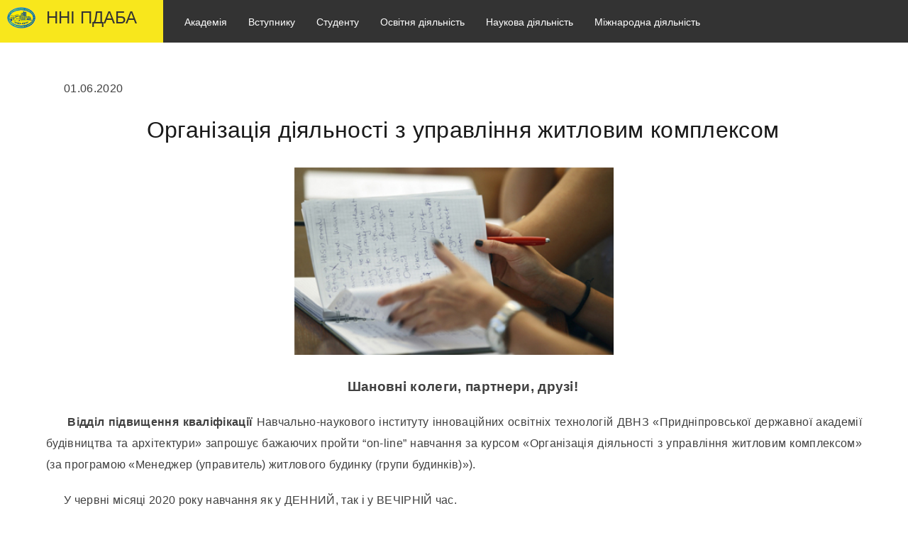

--- FILE ---
content_type: text/html; charset=UTF-8
request_url: https://pgasa.dp.ua/news/1966689/
body_size: 67794
content:
<!DOCTYPE html>
<html lang="UA"> <!-- lang="UA" -->
<head>
    <title>Організація діяльності з управління житловим комплексом &#8211; ПДАБА</title>
<meta name='robots' content='max-image-preview:large' />
<link rel="alternate" hreflang="uk" href="https://pgasa.dp.ua/news/1966689/" />
<link rel='dns-prefetch' href='//s.w.org' />
<link rel="alternate" type="application/rss+xml" title="ПДАБА &raquo; стрічка" href="https://pgasa.dp.ua/feed/" />
<link rel="alternate" type="application/rss+xml" title="ПДАБА &raquo; Канал коментарів" href="https://pgasa.dp.ua/comments/feed/" />
<link rel="alternate" type="application/rss+xml" title="ПДАБА &raquo; Організація діяльності з управління житловим комплексом Канал коментарів" href="https://pgasa.dp.ua/news/1966689/feed/" />
		<script type="text/javascript">
			window._wpemojiSettings = {"baseUrl":"https:\/\/s.w.org\/images\/core\/emoji\/13.0.1\/72x72\/","ext":".png","svgUrl":"https:\/\/s.w.org\/images\/core\/emoji\/13.0.1\/svg\/","svgExt":".svg","source":{"concatemoji":"https:\/\/pgasa.dp.ua\/wp-includes\/js\/wp-emoji-release.min.js?ver=5.7.2"}};
			!function(e,a,t){var n,r,o,i=a.createElement("canvas"),p=i.getContext&&i.getContext("2d");function s(e,t){var a=String.fromCharCode;p.clearRect(0,0,i.width,i.height),p.fillText(a.apply(this,e),0,0);e=i.toDataURL();return p.clearRect(0,0,i.width,i.height),p.fillText(a.apply(this,t),0,0),e===i.toDataURL()}function c(e){var t=a.createElement("script");t.src=e,t.defer=t.type="text/javascript",a.getElementsByTagName("head")[0].appendChild(t)}for(o=Array("flag","emoji"),t.supports={everything:!0,everythingExceptFlag:!0},r=0;r<o.length;r++)t.supports[o[r]]=function(e){if(!p||!p.fillText)return!1;switch(p.textBaseline="top",p.font="600 32px Arial",e){case"flag":return s([127987,65039,8205,9895,65039],[127987,65039,8203,9895,65039])?!1:!s([55356,56826,55356,56819],[55356,56826,8203,55356,56819])&&!s([55356,57332,56128,56423,56128,56418,56128,56421,56128,56430,56128,56423,56128,56447],[55356,57332,8203,56128,56423,8203,56128,56418,8203,56128,56421,8203,56128,56430,8203,56128,56423,8203,56128,56447]);case"emoji":return!s([55357,56424,8205,55356,57212],[55357,56424,8203,55356,57212])}return!1}(o[r]),t.supports.everything=t.supports.everything&&t.supports[o[r]],"flag"!==o[r]&&(t.supports.everythingExceptFlag=t.supports.everythingExceptFlag&&t.supports[o[r]]);t.supports.everythingExceptFlag=t.supports.everythingExceptFlag&&!t.supports.flag,t.DOMReady=!1,t.readyCallback=function(){t.DOMReady=!0},t.supports.everything||(n=function(){t.readyCallback()},a.addEventListener?(a.addEventListener("DOMContentLoaded",n,!1),e.addEventListener("load",n,!1)):(e.attachEvent("onload",n),a.attachEvent("onreadystatechange",function(){"complete"===a.readyState&&t.readyCallback()})),(n=t.source||{}).concatemoji?c(n.concatemoji):n.wpemoji&&n.twemoji&&(c(n.twemoji),c(n.wpemoji)))}(window,document,window._wpemojiSettings);
		</script>
		<style type="text/css">
img.wp-smiley,
img.emoji {
	display: inline !important;
	border: none !important;
	box-shadow: none !important;
	height: 1em !important;
	width: 1em !important;
	margin: 0 .07em !important;
	vertical-align: -0.1em !important;
	background: none !important;
	padding: 0 !important;
}
</style>
	<link rel='stylesheet' id='wp-block-library-css'  href='https://pgasa.dp.ua/wp-includes/css/dist/block-library/style.min.css?ver=5.7.2' type='text/css' media='all' />
<link rel='stylesheet' id='contact-form-7-css'  href='https://pgasa.dp.ua/wp-content/plugins/contact-form-7/includes/css/styles.css?ver=5.2' type='text/css' media='all' />
<link rel='stylesheet' id='wp-pagenavi-css'  href='https://pgasa.dp.ua/wp-content/plugins/wp-pagenavi/pagenavi-css.css?ver=2.70' type='text/css' media='all' />
<link rel='stylesheet' id='pgasa-style-css'  href='https://pgasa.dp.ua/wp-content/themes/pgasa/style.css?ver=5.7.2' type='text/css' media='all' />
<script type='text/javascript' src='https://pgasa.dp.ua/wp-includes/js/jquery/jquery.min.js?ver=3.5.1' id='jquery-core-js'></script>
<script type='text/javascript' src='https://pgasa.dp.ua/wp-includes/js/jquery/jquery-migrate.min.js?ver=3.3.2' id='jquery-migrate-js'></script>
<link rel="https://api.w.org/" href="https://pgasa.dp.ua/wp-json/" /><link rel="EditURI" type="application/rsd+xml" title="RSD" href="https://pgasa.dp.ua/xmlrpc.php?rsd" />
<link rel="wlwmanifest" type="application/wlwmanifest+xml" href="https://pgasa.dp.ua/wp-includes/wlwmanifest.xml" /> 
<meta name="generator" content="WordPress 5.7.2" />
<link rel="canonical" href="https://pgasa.dp.ua/news/1966689/" />
<link rel='shortlink' href='https://pgasa.dp.ua/?p=1966689' />
<link rel="alternate" type="application/json+oembed" href="https://pgasa.dp.ua/wp-json/oembed/1.0/embed?url=https%3A%2F%2Fpgasa.dp.ua%2Fnews%2F1966689%2F" />
<link rel="alternate" type="text/xml+oembed" href="https://pgasa.dp.ua/wp-json/oembed/1.0/embed?url=https%3A%2F%2Fpgasa.dp.ua%2Fnews%2F1966689%2F&#038;format=xml" />
<meta name="generator" content="WPML ver:4.2.4 stt:1,54;" />
<style type="text/css">.recentcomments a{display:inline !important;padding:0 !important;margin:0 !important;}</style>	<meta name="description" content="Найкраща освіта в галузі будівництва в Україні">
	<meta name="keywords" content="ПГАСА, ПДАБА, ДИСИ, Стройка, Будівництво, ВУЗы Днепра, ВНЗ Дніпра, ВНЗ м. Дніпро, ВНЗ Дніпра, вступ 2021, вступ 2022, освіта, правила прийому, образование, gufcfб glf,f">
	<meta content="text/html; charset=UTF-8" http-equiv="Content-Type">
    <meta name="viewport" content="width=device-width, initial-scale=1">
	<meta property='og:image' content="/wp-content/themes/pgasa/assets/images/icon/main/logo200x160.png" />
    <link rel="icon" type="image/png" href="https://pgasa.dp.ua/wp-content/themes/pgasa/assets/images/icon/main/favicon.png">
	<!-- Google Tag Manager -->
	<script>(function(w,d,s,l,i){w[l]=w[l]||[];w[l].push({'gtm.start':
	new Date().getTime(),event:'gtm.js'});var f=d.getElementsByTagName(s)[0],
	j=d.createElement(s),dl=l!='dataLayer'?'&l='+l:'';j.async=true;j.src=
	'https://www.googletagmanager.com/gtm.js?id='+i+dl;f.parentNode.insertBefore(j,f);
	})(window,document,'script','dataLayer','GTM-P7CV8SQ');</script>
	<!-- End Google Tag Manager -->
	<!-- Facebook Pixel Code -->
	<script>
	!function(f,b,e,v,n,t,s)
	{if(f.fbq)return;n=f.fbq=function(){n.callMethod?
	n.callMethod.apply(n,arguments):n.queue.push(arguments)};
	if(!f._fbq)f._fbq=n;n.push=n;n.loaded=!0;n.version='2.0';
	n.queue=[];t=b.createElement(e);t.async=!0;
	t.src=v;s=b.getElementsByTagName(e)[0];
	s.parentNode.insertBefore(t,s)}(window,document,'script',
	'https://connect.facebook.net/en_US/fbevents.js');
	 fbq('init', '1158550414525648'); 
	fbq('track', 'PageView');
	</script>
	<noscript>
	 <img height="1" width="1" 
	src="https://www.facebook.com/tr?id=1158550414525648&ev=PageView
	&noscript=1"/>
	</noscript>
	<!-- End Facebook Pixel Code -->

    <style>
    #primary_nav_wrap
{
	padding: 15px;
    display: inline-block;
    vertical-align: top;
}
@media all and (min-device-width: 0em) and (max-device-width: 48em), (min-width: 0em) and (max-width: 48em) {
#primary_nav_wrap{
	display: none;
}
        }
#primary_nav_wrap ul
{
	list-style:none;
	position:relative;
	float:left;
	margin:0;
	padding:0
}

#primary_nav_wrap ul a
{
	display:block;
    color: #ffffff;
	text-decoration:none;
	font-weight:500;
	font-size:14px;
	line-height:32px;
	padding:0 15px;
	font-family:"HelveticaNeue","Helvetica Neue",Helvetica,Arial,sans-serif
}

#primary_nav_wrap ul li
{
	position:relative;
	float:left;
	margin:0;
	padding:0;

}

#primary_nav_wrap ul li.current-menu-item
{
	background:#ddd
}

#primary_nav_wrap ul li:hover
{
	background: #757575;
}
#primary_nav_wrap ul ul li:hover a{
    color: #333333;
}
#primary_nav_wrap ul ul
{
	display:none;
	position:absolute;
	top:100%;
	left:0;
	background:#333333;
	padding:0
}

#primary_nav_wrap ul ul li
{
	float:none;
	width:200px;
    transition: 0.2s;
}
#primary_nav_wrap ul ul li:hover
{
    padding-left: 10px;
    transition: 0.2s;
}
#primary_nav_wrap ul ul a
{
	line-height:120%;
	padding:10px 15px;
    color: #ffffff!important;
}

#primary_nav_wrap ul ul ul
{
	top:0;
	left:100%
}
#primary_nav_wrap ul li:hover > ul
{
	display:block;
    z-index: 99999;
}
.debugger {
  position: absolute;
  left: 50%;
  top: 0;
}

* {
  margin: 0;
  box-sizing: border-box;
  font-family: "Open Sans", Arial, sans-serif;
}

.nav-wrapper {
  position: relative;
  width: 85%;
  height: 100vh;
  transition: transform 0.3s;
  transform: translateX(-100%);
}
.nav-wrapper.show-menu {
  transform: none;
}
#dd > nav > ul {
    margin: 0px;
}
.js-nav-toggle {
  position: absolute;
  top: -6px;
  right: -48px;
  width: 43px;
  height: 40px;
  margin: 15px 0 0 15px;
  display: block;
  float: left;
  padding: 0;
  color: #345;
  border: 2px solid #fff;
  z-index: 2;
}
.js-nav-toggle span {
  position: relative;
  background-color: #fff;
  height: 2px;
  display: block;
  width: 22px;
  margin: 17px auto 0;
  transition: all 0.4s;
  transition-delay: 0.3s;
}
.js-nav-toggle span:before, .js-nav-toggle span:after {
  content: "";
  position: absolute;
  display: block;
  width: 20px;
  height: 0;
  left: 1px;
  top: 50%;
  margin-top: -7px;
  transition: all 0.3s 0.3s;
}
.js-nav-toggle span:before {
  box-shadow: 0 14px 0 1px #fff;
}
.js-nav-toggle span:after {
  box-shadow: 0 0 0 1px #fff;
}
.show-menu .js-nav-toggle span {
  background-color: transparent;
}
.show-menu .js-nav-toggle span:before {
  transform: rotate(-45deg);
}
.show-menu .js-nav-toggle span:after {
  transform: rotate(45deg);
}
.show-menu .js-nav-toggle span:before, .show-menu .js-nav-toggle span:after {
  margin-top: 0;
  box-shadow: 0 0 0 1px #fff;
}

nav.mobile-menu {
  position: absolute;
  left: -4px;
  top: 0;
  height: 100%;
  width: 100%;
  overflow-x: hidden;
  overflow-y: auto;
  box-shadow: 0 0 5px 1px #ddd;
  background-color: #fafafa;
}
nav .nav-toggle {
  position: absolute;
  top: 0;
  left: 0;
  width: 100%;
  height:auto;
  padding: 0.45em 0.6em;
  background-color: #456;
  color: #fff;
  z-index: 100;
  cursor: pointer;
  transition: backgroun-color 0.2s;
}
nav .nav-toggle:hover {
  background-color: #345;
}
nav .nav-toggle.back-visible .nav-back {
  opacity: 1;
  margin-left: 0px;
  display: block;
}
nav .nav-toggle.back-visible .nav-title {
  transform: translateX(40px);
}
nav .nav-title {
  position: absolute;
  left: 0;
  top: 0.8em;
  padding-left: 0.7em;
  transition: transform 0.3s;
}
nav .nav-back {
  display: inline-block;
  position: relative;
  width: 30px;
  height: 30px;
  vertical-align: middle;
  z-index: 1;
  opacity: 0;
  margin: 2px 0px 0px 10px;
  transition: opacity 0.2s;
}
nav .nav-back:before, nav .nav-back:after {
  content: "";
  position: absolute;
  top: 50%;
}
nav .nav-back:before {
  left: 50%;
  width: 9px;
  height: 9px;
  border: 2px solid currentcolor;
  border-right-color: transparent;
  border-bottom-color: transparent;
  transform: translate(-50%, -50%) rotateZ(-45deg);
}
nav .nav-back:after {
  left: 28%;
  width: 15px;
  height: 2px;
  background-color: currentcolor;
  margin-top: -1px;
}
nav.mobile-menu a {
  display: block;
  position: relative;
  padding: 0.7em;
  border-bottom: 1px solid #eee;
  color: #333333;
  text-decoration: none;
  transition: color 0.15s, background-color 0.15s;
}
nav.mobile-menu a:hover {
  color: #333;
  background-color: #efefef;
}
nav.mobile-menu ul {
  list-style: none;
  padding: 45px 0 0;
  transition: transform 0.3s;
  background-color: #fafafa;
  position: absolute;
  top: 0;
  height: 100%;
  width: 100%;
}
nav ul ul {
  display: none;
  left: 100%;
}
nav li.has-dropdown > a {
  padding-right: 2.5em;
  white-space: nowrap;
  text-overflow: ellipsis;
  overflow: hidden;
}
nav li.has-dropdown > a:after {
  content: "";
  position: absolute;
  top: 50%;
  right: 1em;
  width: 9px;
  height: 9px;
  border: 1px solid currentcolor;
  border-left-color: transparent;
  border-top-color: transparent;
  transform: translateY(-90%) rotateZ(-45deg);
  transition: transform 0.3s;
  transform-origin: 100%;
}
nav li.nav-dropdown-open > ul {
  display: block;
  margin: 0px;
}
.nav-toggle:after {
    content: ' ';
    text-decoration: none;
}
.nav-wrapper.show-menu.active > a, .nav-wrapper.show-menu > a{
  margin: 10px -1px 0px 0px;
    right: -46px;
}



    </style>
</head>
<body>
<!-- Google Tag Manager (noscript) -->
<noscript><iframe src="https://www.googletagmanager.com/ns.html?id=GTM-P7CV8SQ"
height="0" width="0" style="display:none;visibility:hidden"></iframe></noscript>
<!-- End Google Tag Manager (noscript) -->
<div class="page">
	<div class="main-page">
                        <div class="header">
                    <div class="header-logo">
                        <a href="https://pdaba.ust.edu.ua">
                            <img src="https://pgasa.dp.ua/wp-content/themes/pgasa/assets/images/logo.png" alt=""/>
                            <p>ННІ ПДАБА</p>
                        </a>
                    </div>
                    <nav id="primary_nav_wrap">
                        <ul>
                            <li><a href="#">Академія</a>
                                <ul>
                                    <li><a href="#">Академія сьогодні</a>
                                        <ul>
											<li><a href="/news/">Новини</a></li>
<!--											<li><a href="/terminove-zvernnnya-rektora/">Робота під час карантину</a></li>
                                            <li><a href="/academy/zvernennya-rektora/">Звернення ректора</a></li>-->
											<li><a href="/nashi_poslugi/">Науково-технічні послуги</a></li>
                                            <li><a href="/academy/asotsiatsiya-vypusknykiv-i-druziv-pdaba-pro-asotsiatsiyu/">Асоціація випускників і друзів ПДАБА</a></li>
											<li><a href="/forum-akademichnoyi-spilnoty/">Форум академічної спільноти</a></li>
											<li><a href="/partner/">Наші партнери</a></li>
											<li><a href="/academy/struktura/viddili/gazeta-molodij-budivelnik/">Газета "Молодий будівельник"</a></li>
                                        </ul>
                                    </li>
                                    <li><a href="/academy/struktura-dvnz-pdaba/">Структура</a></li>
									<li><a href="#">Офіційна інформація</a>
                                        <ul>
                                            <li><a href="/academy/official-inform/zvit-rektora/">Звіти керівництва</a></li>
                                            <!--<li><a href="/academy/official-inform/main-documents/">Установчі документи та положення</a></li>-->
											<!--<li><a href="/informatsiya-dlya-oprylyudnennya/">Інформація для оприлюднення</a>-->
											<!--<li><a href="/academy/official-inform/example-doc/">Зразки документів про освіту</a></li>-->
                                            <!--<li><a href="/hp/vybory-rektora-pdaba/novini/">Вибори ректора</a>
                                                <ul>
                                                    <li><a href="/hp/vybory-rektora-pdaba/novini/">Новини</a></li>
													<li><a href="/hp/vybory-rektora-pdaba/nakazi/">Накази</a></li>
                                                    <li><a href="/hp/vybory-rektora-pdaba/normativni-dokumenti/">Нормативні
                                                            документи</a></li>
                                                    <li><a href="/hp/vybory-rektora-pdaba/programi-kandidativ/">Програми
                                                            кандидатів</a></li>
                                                    <li><a href="/hp/vybory-rektora-pdaba/protokoli-orgkomiteta/">Протоколи
                                                            оргкомітета</a></li>
                                                </ul>
                                            </li>-->
											<li><a href="/academy/official-inform/shhorichne-otsinyuvannya-npp/">Щорічне оцінювання НПП</a></li>
											<li><a href="/genderna-polityka-akademiyi/">Гендерна політика академії</a></li>
											<li><a href="/protect_of_terrorism/">Протидія тероризму та насиллю</a></li>
											<li><a href="/mova-osvitnogo-procesu/">Мова освітнього процесу</a></li>
											<li><a href="/hp-2/dobrochesnist/np_documents/">Академічна доброчестність</a></li>
											<li><a href="/academy/instytut-kuratorstva-normatyvni-dokumenty/">Інститут кураторства</a></li>
                                        </ul>
                                    </li>
									<li><a href="/pryvitannya-z-90-richchya/">Історія академії</a></li>
									<li><a href="/gromadski-obgovorennya/">Громадські обговорення</a></li>
									<li><a href="/skrynka-doviry/">Скринька довіри / Лінія оперативного реагування</a></li>
									<!--<li><a href="/wp-content/uploads/2020/01/oplata.pdf">Реквізити для оплати</a></li>-->
									<li><a href="/wp-content/themes/pgasa/assets/documents/academy-phones.pdf">Телефонний довідник</a></li>
									<li><a href="/wp-content/uploads/2022/09/DOVIDNYK-ELEKTRONNYH-ADRES.pdf">Довідник е-адрес</a></li>
									<li><a href="/academy/sitemap/">Мапа сайту</a></li>
                                </ul>
                            </li>
							<li><a href="#">Вступнику</a>
                                <ul>
                                    <li><a href="/selection-committee/?">Приймальна комісія</a>
									<li><a href="/selection-committee/pravila-prijomu/">Правила прийому та положення</a></li>
                                    <li><a href="/selection-committee/speciality/">Спеціальності</a></li>
									<li><a href="/selection-committee/motyvatsijnyj-lyst/">Мотиваційний лист</a></li>
                                    <li><a href="/wp-content/themes/pgasa/assets/selection-doc/archive2023/finish_propose_2023.pdf">Обсяги державного замовлення</a></li>
                                    <li><a href="/selection-committee/pidgotovche-viddilennya/">Підготовчі курси</a></li>
                                    <!--<li><a href="/selection-committee/olympiad/">Олімпіади</a></li>-->
                                    <li><a href="/wp-content/uploads/2025/08/rozklad_2025.pdf">Розклад іспитів</a></li>
                                    <li><a href="/selection-committee/programi-vstupnih-ispitiv/">Програми вступних випробувань</a></li>
                                    <!--<li><a href="/selection-committee/kalkulyator-abituriyenta/">Навігатор вступника</a></li>-->
                                    <li><a href="/selection-committee/rejtingi-i-nakazi/">Рейтинги і накази</a></li>
									<li><a href="/wp-content/uploads/2023/08/instruktsiya-KEP.pdf" target="_blank">Дистанційне виконання вимог до зарахування (КЕП)</a></li>
<!-- Старі версії посилань                                    
									<li><a href="https://pgasa.dp.ua/ots-crimea-ukraine/">Крим-Україна</a></li>
									<li><a href="https://pgasa.dp.ua/ots-ukraine-donbass/">Донбас-Україна</a></li>
-->
									<li><a href="/selection-committee/ots-ukraine-crimea-donbass-together/">Для вступників з тимчасово окупованих територій</a></li>
									<li><a href="/selection-committee/voucher/">Навчання за ваучерами</a></li>
                                    <li><a href="/selection-committee/price/">Вартість навчання</a></li>
                                    <li><a href="/wp-content/themes/pgasa/assets/selection-doc/druga_vyscha_osvita.pdf" target="_blank">Друга вища освіта</a></li>
                                    <li><a href="https://docs.google.com/forms/d/1nyPIWG9bKELzGW1Px5IZ0kmH5DUN3_86HJzk8GtNIuo/edit">Анкетування</a></li>
									<li><a href="/v_gurtozhytky/">Відомості про гуртожитки</a></li>
									<li><a href="/wp-content/uploads/2023/05/Conditions-for-Admission-of-Foreigners-and-Stateless-Persons-to-Prydniprovska-State-Academy-of-Civil-Engineering-and-Architecture-2023.pdf">Вступ іноземних громадян</a></li>
                                    <li><a href="/selection-committee/pitannya-ta-vidpovidi/">FAQ</a></li>
                                </ul>
                            </li>
							<li><a href="#">Студенту</a>
                                <ul>
<!--                                    <li><a href="/timetable/index.html">Розклад занять, сесії</a></li>-->
									<li><a href="/timetable/index.html">Розклад занять</a></li>
									<li><a href="/nniiot-studentu/">Заочна форма навчання</a></li>
									<li><a href="/sylabus/">Силабуси</a></li>
									<li><a href="/vybirkovi-dystsypliny/">Вибіркові дисципліни</a></li>
									<li><a href="/neformalna-ta-informalna-osvita-samoosvita/">Неформальна та інформальна освіта</a></li>
									<li><a href="http://library.pgasa.dp.ua/index.php/en/">Бібліотека</a></li>
									<li><a href="https://pgasa365.sharepoint.com/sites/e-library">Віртуальний читальний зал</a></li>
<!--									<li><a href="/wp-content/uploads/2021/03/Mobility-Offer.pdf">Міжнародна мобільність</a></li>
									<li><a href="/wp-content/uploads/2020/08/Granty-ta-stypendiyi.pdf">Міжнародні гранти</a></li>-->
									<li><a href="#">Стипендія</a>
                                        <ul>
											<li><a href="/hp-2/rejting-studentiv/">Рейтинги та Правила</a></li>
                                            <li><a href="/studentu/sotsialne-zabezpechennya/">Соціальна стипендія</a></li>
                                        </ul>
                                    </li>
									<li><a href="/hp-2/km/">Студентська рада</a></li>
									<li><a href="/student-club/">Студентський клуб</a></li>
									<li><a href="/v_gurtozhytky/">Відомості про гуртожитки</a></li>
									<!--<li><a href="/wp-content/uploads/2020/01/oplata.pdf">Реквізити для оплати</a></li>-->
                                    <li><a href="/vacancy/">Працевлаштування</a></li>
                                    <li><a href="/studentu/psihologichna-sluzhba/">Психологічна служба</a></li>
                                </ul>
                            </li>
                            <li><a href="#">Освітня діяльність</a>
                                <ul>
									<li><a href="/zabezpechennya-yakosti-osvity-u-dvnz-pdaba/">Забезпечення якості вищої освіти</a></li>
									<li><a href="/pratsyuyemo-v-ms-office-365/normatyvni-dokumenty/">Працюємо в MS Office 365</a></li>
									<li><a href="#">Документи з організації навчального процесу</a>
                                        <ul>
                                            <li><a href="/hp-2/e-doc/nakazi/">Накази</a></li>
                                            <li><a href="/hp-2/e-doc/rozporyadzhennya/">Розпорядження</a></li>
                                            <li><a href="/hp-2/e-doc/polozhennya/">Положення</a></li>
                                            <li><a href="/grafik-navchalnogo-procesu/">Графік навчального процесу</a></li>
<!--                                            <li><a href="/timetable/index.html">Розклад занять, сесії</a></li>-->
											<li><a href="/timetable/index.html">Розклад занять</a></li>
                                        </ul>
                                    </li>
									<li><a href="/katalog-osvitnih-program/">Каталог освітніх програм</a></li>
                                    <li><a href="/zvity_samoanalizy/">Акредитація освітніх програм</a></li>
									<li><a href="/storinka-garantiv-osvitnih-program/">Сторінка гарантів освітніх програм</a></li>
									<li><a href="/korysni-posylannya/">Корисні посилання</a></li>
                                    <li><a href="/atestatsiya-arhitektoriv/">Атестація архітекторів</a></li>
									<li><a href="/profesijna-atestatsiya/">Атестація енергоаудиторів</a></li>
									<li><a href="/derzhsluzhbovtsyam/">Іспит на рівень володіння державною мовою</a></li>
                                </ul>
                            </li>
                            <li><a href="#">Наукова діяльність</a>
                                <ul>
									<li><a href="/scschool/">Наукові школи</a></li>
									<li><a href="http://srd.pgasa.dp.ua/catalog/naukovo-virobnicha-diyalnist">Науково-виробнича діяльність</a></li>
									<li><a href="/nashi_poslugi/">Науково-технічні послуги</a></li>
									<li><a href="#">Аспірантура та докторантура</a>
										<ul>
											<li><a href="/academy/struktura/viddili/aspanddoct/">Відділ аспірантури та докторантури</a></li>
											<li><a href="/123-doktor-filosofiyi/">Силабуси PhD</a></li>
										</ul>
									</li>
									<li><a href="#">Захист дисертаційних робіт</a>
										<ul>
											<li><a href="/academic-council/">Спеціалізовані вчені ради</a></li>
											<li><a href="/dissertation/">Захист дисертацій</a></li>
											<li><a href="/one_time_ssc/">Разові спеціалізовані вчені ради</a></li>
										</ul>
                                    </li>
									<li><a target="_blanc" href="http://srd.pgasa.dp.ua/">Науково-дослідна частина</a></li>
									<li><a target="_blanc" href="/academy/struktura/instituti/institute-of-expertise/">Інститут експертизи, проектування та вишукувань</a></li>
									<li><a href="/conferences-2/">Конференції</a></li>
                                    <li><a target="_blanc" href="/rada-molodyh-vchenyh/">Рада молодих вчених</a></li>
                                    <li><a target="_blanc" href="http://library.pgasa.dp.ua/index.php/en/vydannya/naukova-periodyka">Наукові видання</a></li>
                                    </li>
                                </ul>
                            </li>
                            
							<li><a href="#">Міжнародна діяльність</a>
                                <ul>
                                    <li><a href="#">Навчально-науковий центр міжнародної освіти та міжнародного співробітництва</a>
										<ul>
											<li><a href="/academy/struktura/viddili/nncic/">Про Центр</a></li>
											<li><a href="/academy/struktura/viddili/cis/">Відділ міжнародної освіти</a></li>
											<li><a href="/academy/struktura/viddili/viddil-mizhnarodnogo-spivrobitnytstva/">Відділ міжнародного співробітництва</a></li>
											<li><a href="http://cru.pgasa.dp.ua/" target="_blank">Франкомовний центр університетського розвитку (CRU)</a></li>
										</ul>
									</li>
									<li><a href="/wp-content/uploads/2021/02/PDABA-PLYUS-1.pdf">Программа ПДАБА ПЛЮС</a></li>
									<li><a href="/int-mobility-while-war/">Міжнародна мобільність в умовах воєнного стану</a></li>
                                    <li><a href="/mizhnarodni-asotsiatsiyi-ta-partnery/">Міжнародні асоціації та партнери</a></li>
                                    <li><a href="/wp-content/uploads/2023/02/MIZHNARODNI-PROYEKTY.pdf" target="_blank">Міжнародні проєкти</a></li>
                                    <li><a target="_blanc" href="/wp-content/uploads/2020/08/Granty-ta-stypendiyi.pdf">Гранти та стипендії</a></li>
									<li><a href="/nc/evropejskij-tsentr/">Новини та події</a></li>
									<li><a href="/jean-monnet-project/opys-proyektu/">Проєкт EUGREEN</a></li>
									<li><a href="/ukrenergy-project/opys-proyektu/">Проєкт UKRENERGY</a></li>
									<li><a href="/the-bridge-project/opys-proyektu/">Проєкт The BRIDGE</a></li>
                                </ul>
                            </li>
                            
                        </ul>
                    </nav>
                    <div class="header-button">
                        <div class="header-search">
                            <form id="demo-b" method="post" action="/">
                                <input type="search" id="s" name="s" placeholder="Пошук">
                            </form>
                        </div>
                    </div>
                    <div id="dd" class="nav-wrapper">
                        <a href="#" class="js-nav-toggle">
                            <span></span>
                        </a>
                        <nav class="mobile-menu" role="navigation">
                            <div class="nav-toggle">
                                <span class="nav-back"></span>
                                <span class="nav-title">ННІ ПДАБА</span>
                                <span class="nav-close"></span>
                            </div>
                            <ul>
                                <li><a href="http://pdaba.ust.edu.ua/">Головна</a></li>
                                <li class="has-dropdown"><a href="#">Академія</a>
                                    <ul>
                                        <li class="has-dropdown"><a href="#">Академія сьогодні</a>
                                            <ul>
												<li><a href="/news/">Новини</a></li>
<!--												<li class="has-dropdown"><a href="#">Робота під час карантину</a>
													<ul>
                                                        <li><a href="/terminove-zvernnnya-rektora/">Звернення ректора</a></li>
                                                        <li><a href="/terminove-zvernnnya-rektora/ofitsijni-dokumenty/">Офіційні документи</a></li>
                                                        <li><a href="/nc/dystantsijne-navchannya/">Дистанційне навчання</a></li>
                                                        <li><a href="/terminove-zvernnnya-rektora/informatsiya-shns/">Інформація Штабу ЦЗ</a></li>
                                                    </ul>
												</li>
                                                <li><a href="/academy/zvernennya-rektora/">Звернення ректора</a></li>-->
												<li><a href="/nashi_poslugi/">Науково-технічні послуги</a></li>
												<li><a href="/academy/asotsiatsiya-vypusknykiv-i-druziv-pdaba-pro-asotsiatsiyu/">Асоціація випускників і друзів ПДАБА</a></li>
												<li><a href="/forum-akademichnoyi-spilnoty/">Форум академічної спільноти</a></li>
												<li><a href="/academy/struktura/viddili/gazeta-molodij-budivelnik/">Газета "Молодий будівельник"</a></li>
                                                <li><a href="/partner/">Партнери</a></li>
                                            </ul>
                                        </li>
                                        <li><a href="/academy/struktura-dvnz-pdaba/">Структура</a></li>
                                        <li class="has-dropdown"><a href="#">Офіційна інформація</a>
                                            <ul>
                                                <li><a href="/academy/official-inform/zvit-rektora/">Звіти керівництва</a></li>
                                                <!--<li><a href="/academy/official-inform/main-documents/">Установчі документи та положення</a></li>-->
												<!--<li><a href="/informatsiya-dlya-oprylyudnennya/">Інформація для оприлюднення</a>-->
												<!--<li><a href="/academy/official-inform/example-doc/">Зразки документів про освіту</a></li>-->
                                                <!--<li class="has-dropdown"><a href="/hp/vybory-rektora-pdaba/novini/">Вибори ректора</a>
												    <ul>
                                                        <li><a href="/hp/vybory-rektora-pdaba/novini/">Новини</a></li>
														<li><a href="/hp/vybory-rektora-pdaba/nakazi/">Накази</a></li>
                                                        <li><a href="/hp/vybory-rektora-pdaba/normativni-dokumenti/">Нормативні документи</a></li>
                                                        <li><a href="/hp/vybory-rektora-pdaba/programi-kandidativ/">Програми кандидатів</a></li>
                                                        <li><a href="/hp/vybory-rektora-pdaba/protokoli-orgkomiteta/">Протоколи оргкомітета</a></li>
                                                    </ul>
                                                </li>-->
												<li><a href="/academy/official-inform/shhorichne-otsinyuvannya-npp/">Щорічне оцінювання НПП</a></li>
												<li><a href="/genderna-polityka-akademiyi/">Гендерна політика академії</a></li>
												<li><a href="/protect_of_terrorism/">Протидія тероризму та насиллю</a></li>
												<li><a href="/mova-osvitnogo-procesu/">Мова освітнього процесу</a></li>
												<li><a href="/hp-2/dobrochesnist/np_documents/">Академічна доброчестність</a></li>
												<li><a href="/academy/instytut-kuratorstva-normatyvni-dokumenty/">Інститут кураторства</a></li>
                                            </ul>
                                        </li>
										<li><a href="/pryvitannya-z-90-richchya/">Історія академії</a></li>
										<li><a href="/gromadski-obgovorennya/">Громадські обговорення</a></li>
										<li><a href="/skrynka-doviry/">Скринька довіри / Лінія оперативного реагування</a></li>
										<!--<li><a href="/wp-content/uploads/2020/01/oplata.pdf">Реквізити для оплати</a></li>-->
										<li><a href="/wp-content/themes/pgasa/assets/documents/academy-phones.pdf">Телефонний довідник</a></li>
										<li><a href="/wp-content/uploads/2022/09/DOVIDNYK-ELEKTRONNYH-ADRES.pdf">Довідник е-адрес</a></li>
										<li><a href="/academy/sitemap/">Мапа сайту</a></li>
                                    </ul>
                                </li>
								<li class="has-dropdown"><a href="#">Вступнику</a>
									<ul>
										<li><a href="/selection-committee/?">Приймальна комісія</a>
										<li><a href="/selection-committee/pravila-prijomu/">Правила прийому та положення</a></li>
										<li><a href="/selection-committee/speciality/">Спеціальності</a></li>
										<li><a href="/selection-committee/motyvatsijnyj-lyst/">Мотиваційний лист</a></li>
										<li><a href="/wp-content/themes/pgasa/assets/selection-doc/archive2023/finish_propose_2023.pdf">Обсяги державного замовлення</a></li>
										<li><a href="/selection-committee/pidgotovche-viddilennya/">Підготовчі курси</a></li>
										<!--<li><a href="/selection-committee/olympiad/">Олімпіади</a></li>-->
										<li><a href="/wp-content/uploads/2025/08/rozklad_2025.pdf">Розклад іспитів</a></li>
										<li><a href="/selection-committee/programi-vstupnih-ispitiv/">Програми вступних випробувань</a></li>
										<!--<li><a href="/selection-committee/kalkulyator-abituriyenta/">Навігатор вступника</a></li>-->
										<li><a href="/rejtingi-i-nakazi/">Рейтинги і накази</a></li>
										<li><a href="/wp-content/uploads/2023/08/instruktsiya-KEP.pdf" target="_blank">Дистанційне виконання вимог до зарахування (КЕП)</a></li>
										<li><a href="/selection-committee/ots-ukraine-crimea-donbass-together/">Для вступників з тимчасово окупованих територій</a></li>
										<li><a href="/selection-committee/voucher/">Навчання за ваучерами</a></li>
										<li><a href="/selection-committee/price/">Вартість навчання</a></li>
										<li><a href="/wp-content/themes/pgasa/assets/selection-doc/druga_vyscha_osvita.pdf" target="_blank">Друга вища освіта</a></li>
										<li><a href="https://docs.google.com/forms/d/1nyPIWG9bKELzGW1Px5IZ0kmH5DUN3_86HJzk8GtNIuo/edit">Анкетування</a></li>
										<li><a href="/v_gurtozhytky/">Відомості про гуртожитки</a></li>
										<li><a href="/wp-content/uploads/2023/05/Conditions-for-Admission-of-Foreigners-and-Stateless-Persons-to-Prydniprovska-State-Academy-of-Civil-Engineering-and-Architecture-2023.pdf">Вступ іноземних громадян</a></li>
										<li><a href="/selection-committee/pitannya-ta-vidpovidi/">FAQ</a></li>
									</ul>
								</li>
								<li class="has-dropdown"><a href="#">Студенту</a>
                                    <ul>
                                        <li><a href="/timetable/index.html">Розклад занять, сесії</a></li>
										<li><a href="/nniiot-studentu/">Заочна форма навчання</a></li>
										<li><a href="/sylabus/">Силабуси</a></li>
										<li><a href="/vybirkovi-dystsypliny/">Вибіркові дисципліни</a></li>
										<li><a href="/neformalna-ta-informalna-osvita-samoosvita/">Неформальна та інформальна освіта</a></li>
										<li><a href="http://library.pgasa.dp.ua/index.php/en/">Бібліотека</a></li>
										<li><a href="https://pgasa365.sharepoint.com/sites/e-library">Віртуальний читальний зал</a></li>
										<li><a href="/wp-content/uploads/2021/03/Mobility-Offer.pdf">Міжнародна мобільність</a></li>
										<li><a href="/wp-content/uploads/2020/08/Granty-ta-stypendiyi.pdf">Міжнародні гранти</a></li>
										<li class="has-dropdown"><a href="#">Стипендія</a>
											<ul>
												<li><a href="/hp-2/rejting-studentiv/">Рейтинги та Правила</a></li>
												<li><a href="/studentu/sotsialne-zabezpechennya/">Соціальна стипендія</a></li>
											</ul>
										</li>
										<li><a href="/hp-2/km/">Студентська рада</a></li>
										<li><a href="/student-club/">Студентський клуб</a></li>
										<li><a href="/v_gurtozhytky/">Відомості про гуртожитки</a></li>
                                        <li><a href="/vacancy/">Працевлаштування</a></li>
                                        <li><a href="/studentu/psihologichna-sluzhba/">Психологічна служба</a></li>
                                    </ul>
                                </li>
                                <li class="has-dropdown">
                                    <a href="#">Освітня діяльність</a>
                                    <ul>
										<li><a href="/zabezpechennya-yakosti-osvity-u-dvnz-pdaba/">Забезпечення якості вищої освіти</a></li>
										<li class="has-dropdown"><a href="/pratsyuyemo-v-ms-office-365/normatyvni-dokumenty/">Працюємо в MS Office 365</a>
										<li class="has-dropdown"><a href="#">Документи з організації навчального процесу</a>
                                            <ul>
                                                <li><a href="/hp-2/e-doc/nakazi/">Накази</a></li>
                                                <li><a href="/hp-2/e-doc/rozporyadzhennya/">Розпорядження</a></li>
                                                <li><a href="/hp-2/e-doc/polozhennya/">Положення</a></li>
                                                <li><a href="/grafik-navchalnogo-procesu/">Графік навчального процесу</a></li>
                                                <li><a target="_blanc" href="/timetable/index.html">Розклад занять, сесії</a></li>
                                            </ul>
                                        </li>
										<li><a href="/katalog-osvitnih-program/">Каталог освітніх програм</a></li>
                                        <li><a  href="/zvity_samoanalizy/">Акредитація освітніх програм</a></li>
										<li><a href="/storinka-garantiv-osvitnih-program/">Сторінка гарантів освітніх програм</a></li>
										<li><a href="/korysni-posylannya/">Корисні посилання</a></li>
                                        <li><a href="/atestatsiya-arhitektoriv/">Атестація архітекторів</a></li>
										<li><a href="/profesijna-atestatsiya/">Атестація енергоаудиторів</a></li>
										<li><a href="/derzhsluzhbovtsyam/">Іспит на рівень володіння державною мовою</a></li>
                                    </ul>
                                </li>
                                <li class="has-dropdown"><a href="#">Наукова діяльність</a>
                                    <ul>
										<li><a href="/scschool/">Наукові школи</a></li>
										<li><a href="http://srd.pgasa.dp.ua/catalog/naukovo-virobnicha-diyalnist">Науково-виробнича діяльність</a></li>
										<li><a href="/nashi_poslugi/">Науково-технічні послуги</a></li>
										<li class="has-dropdown"><a href="#">Аспірантура та докторантура</a>
											<ul>
												<li><a href="/academy/struktura/viddili/aspanddoct/">Відділ аспірантури та докторантури</a></li>
												<li><a href="/123-doktor-filosofiyi/">Силабуси PhD</a></li>
											</ul>
										</li>
										<li class="has-dropdown"><a href="#">Захист дисертаційних робіт</a>
											<ul>
												<li><a href="/academic-council/">Спеціалізовані вчені ради</a></li>
												<li><a href="/dissertation/">Захист дисертацій</a></li>
												<li><a href="/one_time_ssc/">Разові спеціалізовані вчені ради</a></li>
											</ul>
										</li>
										<li><a href="/one_time_ssc/">Разові спеціалізовані вчені ради</a></li>
                                        <li><a href="/academic-council/">Спецради</a></li>
                                        <li><a href="/dissertation/">Захист дисертацій</a></li>
                                        <li><a target="_blanc" href="http://srd.pgasa.dp.ua/">Науково-дослідна частина</a></li>
										<li><a target="_blanc" href="/academy/struktura/instituti/institute-of-expertise/">Інститут експертизи, проектування та вишукувань</a></li>
                                        <li><a href="/conferences-2/">Конференції</a></li>
										<li><a target="_blanc" href="/rada-molodyh-vchenyh/">Рада молодих вчених</a></li>
                                        <li><a target="_blanc" href="http://library.pgasa.dp.ua/index.php/en/vydannya/naukova-periodyka">Наукові видання</a></li>
                                    </ul>
                                </li>
								<li class="has-dropdown"><a href="#">Міжнародна діяльність</a>
									<ul>
										<li class="has-dropdown"><a href="#">Навчально-науковий центр міжнародної освіти та міжнародного співробітництва</a>
											<ul>
												<li><a href="/academy/struktura/viddili/nncic/">Про Центр</a></li>
												<li><a href="/academy/struktura/viddili/cis/">Відділ міжнародної освіти</a></li>
												<li><a href="/academy/struktura/viddili/viddil-mizhnarodnogo-spivrobitnytstva/">Відділ міжнародного співробітництва</a></li>
												<li><a href="http://cru.pgasa.dp.ua/" target="_blank">Франкомовний центр університетського розвитку (CRU)</a></li>
											</ul>
										</li>
										<li><a href="/wp-content/uploads/2021/02/PDABA-PLYUS-1.pdf">Программа ПДАБА ПЛЮС</a></li>
										<li><a href="/int-mobility-while-war/">Міжнародна мобільність в умовах воєнного стану</a></li>
										<li><a href="/mizhnarodni-asotsiatsiyi-ta-partnery/">Міжнародні асоціації та партнери</a></li>
										<li><a href="/wp-content/uploads/2023/02/MIZHNARODNI-PROYEKTY.pdf">Міжнародні проєкти</a></li>
										<li><a href="/wp-content/uploads/2020/08/Granty-ta-stypendiyi.pdf">Гранти та стипендії</a></li>
										<li><a href="/nc/evropejskij-tsentr/">Новини та події</a></li>
										<li><a href="/jean-monnet-project/opys-proyektu/">Проєкт EUGREEN</a></li>
										<li><a href="/ukrenergy-project/opys-proyektu/">Проєкт UKRENERGY</a></li>
										<li><a href="/the-bridge-project/opys-proyektu/">Проєкт The BRIDGE</a></li>
									</ul>
								</li>
                            </ul>
                        </nav>
                    </div>
                                        <div class="header-button">
                        <div class="header-search">
                            <form id="demo-b" method="post" action="/">
                                <input type="search" id="s" name="s" placeholder="Пошук">
                            </form>
                        </div>
                    </div>

                </div>
            <script type="text/javascript" src="https://pgasa.dp.ua/wp-content/themes/pgasa/assets/js/modernizr.custom.79639.js"></script>
<script type="text/javascript" src="https://code.jquery.com/jquery-1.10.2.js"></script>


		<script type="text/javascript">

			function DropDown(el) {
				this.dd = el;
				this.initEvents();
			}
			DropDown.prototype = {
				initEvents : function() {
					var obj = this;

					obj.dd.on('click', function(event){
						$(this).toggleClass('active');
						event.stopPropagation();
					});
				}
			}

			$(function() {

				var dd = new DropDown( $('#dd') );

				$(document).click(function() {
					// all dropdowns
					$('.wrapper-dropdown-2').removeClass('active');
				});

			});

		</script>
        <script type="text/javascript">
         $('document').ready(function() {
            $('.header-nav-menu a').each(function() {
                if ('http://pgasa.dp.ua'+$(this).attr('href') == window.location.href)
                {
                    $(this).addClass('active');
                }
            });
        });
         </script>
         <script>
            (function($) {
		this.MobileNav = function() {
				this.curItem,
						this.curLevel = 0,
						this.transitionEnd = _getTransitionEndEventName();

				var defaults = {
						initElem: ".main-menu",
						menuTitle: "Menu"
				}

				// Check if MobileNav was initialized with some options and assign them to the "defaults"
				if (arguments[0] && typeof arguments[0] === "object") {
						this.options = extendDefaults(defaults, arguments[0]);
				}

				// Add to the "defaults" ONLY if the key is already in the "defaults"
				function extendDefaults(source, extender) {
						for (option in extender) {
								if (source.hasOwnProperty(option)) {
										source[option] = extender[option];
								}
						}
				}

				MobileNav.prototype.getCurrentItem = function() {
						return this.curItem;
				};

				MobileNav.prototype.setMenuTitle = function(title) {
						defaults.menuTitle = title;
						_updateMenuTitle(this);
						return title;
				};

				// Init is an anonymous IIFE
				(function(MobileNav) {
						var initElem = ($(defaults.initElem).length) ? $(defaults.initElem) : false;

						if (initElem) {
								defaults.initElem = initElem;
								_clickHandlers(MobileNav);
								_updateMenuTitle(MobileNav);
						} else {
								console.log(defaults.initElem + " element doesn't exist, menu not initialized.");
						}
				}(this));

				function _getTransitionEndEventName() {
						var i,
								undefined,
								el = document.createElement('div'),
								transitions = {
										'transition': 'transitionend',
										'OTransition': 'otransitionend', // oTransitionEnd in very old Opera
										'MozTransition': 'transitionend',
										'WebkitTransition': 'webkitTransitionEnd'
								};

						for (i in transitions) {
								if (transitions.hasOwnProperty(i) && el.style[i] !== undefined) {
										return transitions[i];
								}
						}
				};

				function _clickHandlers(menu) {
						defaults.initElem.on('click', '.has-dropdown > a', function(e) {
								e.preventDefault();
								menu.curItem = $(this).parent();
								_updateActiveMenu(menu);
						});

						defaults.initElem.on('click', '.nav-toggle', function() {
								_updateActiveMenu(menu, 'back');
						});
				};

				// TODO: Make this DRY (deal with waiting for transitionend event)
				function _updateActiveMenu(menu, direction) {
						_slideMenu(menu, direction);
						if (direction === "back") {
								/*defaults.initElem.children('ul').one(menu.transitionEnd, function(e) {
										menu.curItem.removeClass('nav-dropdown-open nav-dropdown-active');
										menu.curItem = menu.curItem.parent().closest('li');
										menu.curItem.addClass('nav-dropdown-open nav-dropdown-active');
										_updateMenuTitle(menu);
								});*/

								menu.curItem.removeClass('nav-dropdown-open nav-dropdown-active');
								menu.curItem = menu.curItem.parent().closest('li');
								menu.curItem.addClass('nav-dropdown-open nav-dropdown-active');
								_updateMenuTitle(menu);
						} else {
								menu.curItem.addClass('nav-dropdown-open nav-dropdown-active');
								_updateMenuTitle(menu);
						}
				};

				// Update main menu title to be the text of the clicked menu item
				function _updateMenuTitle(menu) {
						var title = defaults.menuTitle;
						if (menu.curLevel > 0) {
								title = menu.curItem.children('a').text();
								defaults.initElem.find('.nav-toggle').addClass('back-visible');
						} else {
								defaults.initElem.find('.nav-toggle').removeClass('back-visible');
						}
						$('.nav-title').text(title);
				};

				// Slide the main menu based on current menu depth
				function _slideMenu(menu, direction) {
						if (direction === "back") {
								menu.curLevel = (menu.curLevel > 0) ? menu.curLevel - 1 : 0;
						} else {
								menu.curLevel += 1;
						}
						defaults.initElem.children('ul').css({
								"transform": "translateX(-" + (menu.curLevel * 100) + "%)"
						});
				};
		}
}(jQuery));

$(document).ready(function() {
		var MobileMenu = new MobileNav({
				initElem: "nav",
				menuTitle: "ПДАБА",
		});

		$('.js-nav-toggle').on('click', function(e) {
			e.preventDefault();

			$('.nav-wrapper').toggleClass('show-menu');
		});
});
         </script>
<div class="single-default">
    <div class="single-default-ct ft nw">
                        <h4>01.06.2020</h4>
		<h1 class="title">Організація діяльності з управління житловим комплексом</h1>
        <img class="single-default-first-img" src="https://pgasa.dp.ua/wp-content/uploads/2019/02/pic-konspekt.jpg">
        <h3 style="text-align: center;"><strong>Шановні</strong> <strong>колеги</strong><strong>,</strong> <strong>партнери, друзі</strong><strong>!</strong></h3>
<p><strong> </strong><strong>Відділ підвищення кваліфікації</strong> Навчально-наукового інституту інноваційних освітніх технологій ДВНЗ «Придніпровської державної академії будівництва та архітектури» запрошує бажаючих пройти &#8220;on-line&#8221; навчання за курсом «Організація діяльності з управління житловим комплексом» (за програмою «Менеджер (управитель) житлового будинку (групи будинків)»).</p>
<p>У червні місяці 2020 року навчання як у ДЕННИЙ, так і у ВЕЧІРНІЙ час.</p>
<p>Наразі триває набір груп на навчання у період:</p>
<p>1) ДЕННЕ &#8211; з 03 по 13 червня (вихідні: 07-08 червня);</p>
<p>2) ВЕЧІРНЄ &#8211; з 10 по 20 червня (вихідні: 14 червня )</p>
<p><em>(під час навчання суботи – «робочі», тобто по суботах також проводиться навчання).</em></p>
<p>Навчання проводиться у співпраці з Навчальний центр «ЕМАУ-Академія» та Сертифікаційний центр «СТАНДАРТ» м. Київ.</p>
<p>Розклад, умови та порядок проведення навчання надсилатимуться після оформлення заявки на навчання персонально на е-скриньку слухача.</p>
<p>Більше у інформаційних матеріалах</p>
        <!--<div class="news-add-doc-cont">
            <a class="news-add-document" href="https://pgasa.dp.ua/wp-content/uploads/2020/06/kursy.pdf">інформаційні матеріали <img style="height: 16px;"src="/wp-content/themes/pgasa/assets/images/icon/news/arrows.png" alt="clicker"></a>
        </div>-->
        <div class="news-add-doc-cont"><a class="news-add-document" target="_blank" href="https://pgasa.dp.ua/wp-content/uploads/2020/06/kursy.pdf">інформаційні матеріали <img style="height: 16px;"src="/wp-content/themes/pgasa/assets/images/icon/news/arrows.png" alt="clicker"></a></div>                <div class="single-default-btn-news">
                            <a href="/news/" class="single-news-btn">Всі новини</a>
                    </div>
    </div>
</div>
							?>
				<div class="footer" id="footer">
					<div class="footer-ct nw">
						<div class="footer-col one">
							<div class="footer-title">
								<p>ННІ ПДАБА</p>
							</div>
							<div class="footer-item">
								<a href="mailto:postmaster@pdaba.edu.ua">postmaster@pdaba.edu.ua</a>
							</div>
							<div class="footer-item">
								49005, м. Дніпро, </br>вул. Архітектора Олега Петрова, 24а.
							</div>
							<div class="footer-item">
								+38 (056) 746-10-66
							</div>
							<a class="footer-link" href="/academy/sitemap/">Мапа сайту</a>
							<div class="footer-item">
								<a class="footer-social facebook" href="https://www.facebook.com/pdaba.edu.ua/" target="_blank"><span></span></a>
								<a class="footer-social instagram" href="https://instagram.com/pdaba.edu.ua"><span></span></a>
								<a class="footer-social telegram" href="https://t.me/pdaba_pk"><span></span></a>
								<a class="footer-social telegram" href="https://t.me/pdaba_chat"><span></span></a>
								<a class="footer-social youtube" href="https://www.youtube.com/@pdaba_dnipro" target="_blank"><span></span></a>
							</div>
							<hr></hr>
							<a href="/search/" class="footer-item">Пошук</a>
							<a href="/wp-content/themes/pgasa/assets/documents/academy-phones.pdf" class="footer-item">Телефонний довідник</a>
							<a href="/wp-content/uploads/2022/09/DOVIDNYK-ELEKTRONNYH-ADRES.pdf" class="footer-item">Довідник e-адрес</a>
							<a href="/skrynka-doviry/" class="footer-item">Скринька довіри</a>
						</div>
						<div class="footer-col two">
							<div class="footer-title">
								<p>Вступнику</p>
							</div>
							<a class="footer-link" href="/selection-committee/pravila-prijomu/">Правила прийому</a>
							<a class="footer-link" href="/selection-committee/speciality/">Спеціальності</a>
							<a class="footer-link" href="/selection-committee/documents/">Необхідні документи</a>
							<a class="footer-link" href="/selection-committee/calendar/">Календар вступника</a>
							<a class="footer-link" href="/selection-committee/pidgotovche-viddilennya/">Підготовче відділення</a>
							<hr></hr>
							<a href="/selection-committee/olympiad/" class="footer-item">Олімпіади</a>
						</div>
						<div class="footer-col three">
							<div class="footer-title">
								<p>Студентам</p>
							</div>
							<a class="footer-link" href="/hp-2/rejting-studentiv/">Рейтинг</a>
							<a class="footer-link" href="/academy/struktura/department/">Факультети</a>
							<a class="footer-link" href="http://cru.pgasa.dp.ua/">Центр університетського розвитку</a>
							<a class="footer-link" href="/hp-2/km/">Комітет молоді</a>
							<a class="footer-link" href="/timetable/index.html">Розклад занять</a>
							<hr></hr>
							<a href="/sylabus/" class="footer-item">Силабуси</a>
						</div>
						<div class="footer-col four">
							<div class="footer-title">
								<p>Про академію</p>
							</div>
							<a class="footer-link" href="/news/">Новини</a>
							<a class="footer-link" href="/academy/history/">Історія академії</a>
							<a class="footer-link" href="/nashi_poslugi/">Послуги</a>
							<a class="footer-link" href="/eih/">Енерго-інноваційний Хаб</a>
							<a class="footer-link" href="http://srd.pgasa.dp.ua/">Науково-дослідна частина</a>
							<hr></hr>
							<a href="/hp-2/finansova-diyalnist/" class="footer-item">Публічна діяльність</a>
						</div>
						<div class="footer-mobile">
							<center>
								<a href="#"><img src="https://pgasa.dp.ua/wp-content/themes/pgasa/assets/images/img/hp/pgasa.png" alt="Logo"/></a>
								<p class="footer-m-title">ННІ ПДАБА</p>
								<p>1930-2026</p>
								<p>49005, м. Дніпро, </br>вул. Архітектора Олега Петрова, 24а.</p>
								<p>+38 (056) 746-10-66</p>
								<p>( 9:00 - 15:00 Пн - Пт )</p>
								<p>postmaster@pdaba.edu.ua</p>
							</center>
							<div class="footer-mobile-cont">
								<a href="/academy/sitemap/">Мапа сайту</a>
								<a href="/selection-committee/">Вступнику</a>
								<a href="/academy/struktura/department/">Факультети</a>
								<a class="footer-link" href="/nashi_poslugi/">Послуги</a>
								<a href="/selection-committee/speciality/">Спеціальності</a>
								<a href="/wp-content/themes/pgasa/assets/documents/academy-phones.pdf" class="footer-item">Телефонний довідник</a>
								<a href="/wp-content/uploads/2021/02/Dovidnyk-elektronnyh-adres.pdf" class="footer-item">Довідник e-адрес</a>
								<a href="/skrynka-doviry/" class="footer-item">Скринька довіри</a>
							</div>
						</div>
					</div>
				</div>
				<div class="to-top">
					вгору
				</div>
					</div>

		<div class="nmodal" id="nmodal-ask-question">
			<div class="nmodal-content">
				<button type="button" class="nmodal-close">×</button>
				<div role="form" class="wpcf7" id="wpcf7-f1967341-o1" lang="uk" dir="ltr">
<div class="screen-reader-response" role="alert" aria-live="polite"></div>
<form action="/news/1966689/#wpcf7-f1967341-o1" method="post" class="wpcf7-form init" novalidate="novalidate">
<div style="display: none;">
<input type="hidden" name="_wpcf7" value="1967341" />
<input type="hidden" name="_wpcf7_version" value="5.2" />
<input type="hidden" name="_wpcf7_locale" value="uk" />
<input type="hidden" name="_wpcf7_unit_tag" value="wpcf7-f1967341-o1" />
<input type="hidden" name="_wpcf7_container_post" value="0" />
<input type="hidden" name="_wpcf7_posted_data_hash" value="" />
</div>
<div class="cf7-row"><label>Ваше ім'я:</label><span class="wpcf7-form-control-wrap your-name"><input type="text" name="your-name" value="" size="40" class="wpcf7-form-control wpcf7-text wpcf7-validates-as-required" aria-required="true" aria-invalid="false" /></span></div>
<div class="cf7-row"><label>Ваш email для зв'язку:</label><span class="wpcf7-form-control-wrap your-email"><input type="email" name="your-email" value="" size="40" class="wpcf7-form-control wpcf7-text wpcf7-email wpcf7-validates-as-required wpcf7-validates-as-email" aria-required="true" aria-invalid="false" /></span></div>
<div class="cf7-row"><label>Ваше повідомлення:</label><span class="wpcf7-form-control-wrap your-message"><textarea name="your-message" cols="40" rows="10" class="wpcf7-form-control wpcf7-textarea" aria-invalid="false"></textarea></span></div>
<div class="cf7-row is--hidden" id="cf7-ask-question"><span class="wpcf7-form-control-wrap your-page"><input type="text" name="your-page" value="" size="40" class="wpcf7-form-control wpcf7-text" aria-invalid="false" /></span></div>
<p><input type="submit" value="Задати питання" class="wpcf7-form-control wpcf7-submit" /></p>
<div class="wpcf7-response-output" role="alert" aria-hidden="true"></div></form></div>			</div>
		</div>

		<script src="https://pgasa.dp.ua/wp-content/themes/pgasa/assets/js/jquery-1.10.2.min.js"></script>
        <script src="https://pgasa.dp.ua/wp-content/themes/pgasa/assets/js/less-1.7.3.min.js"></script>
        <script src="https://pgasa.dp.ua/wp-content/themes/pgasa/assets/js/jquery.scroolly.js"></script>
        <script>
            $('.to-top').click(function(){
                $('html, body').animate({scrollTop: 0}, 500);
            }).scroolly([
                {
                    alias: 'hidden',
//                    from: 'doc-top',
                    to: 'doc-top + 100vp',
                    css: {
                        opacity: '0',
                        bottom: '-100px'
                    }
                },
                {
                    alias: 'shown',
                    from: 'doc-top + 100vp',
                    to: 'doc-bottom',
                    css: {
                        opacity: '0.3',
                        bottom: '20px',
						right: '20px'
                    }
                }
            ]);
        </script>
		<script type='text/javascript' id='contact-form-7-js-extra'>
/* <![CDATA[ */
var wpcf7 = {"apiSettings":{"root":"https:\/\/pgasa.dp.ua\/wp-json\/contact-form-7\/v1","namespace":"contact-form-7\/v1"}};
/* ]]> */
</script>
<script type='text/javascript' src='https://pgasa.dp.ua/wp-content/plugins/contact-form-7/includes/js/scripts.js?ver=5.2' id='contact-form-7-js'></script>
<script type='text/javascript' src='https://pgasa.dp.ua/wp-includes/js/wp-embed.min.js?ver=5.7.2' id='wp-embed-js'></script>

		<script src="https://pgasa.dp.ua/wp-content/themes/pgasa/assets/js/jquery.scrollbox.js"></script>
	
		<script>
			$(function () {
				$('#demo5').scrollbox({
				direction: 'h',
				distance: 134
				});
				$('#demo5-backward').click(function () {
					$('#demo5').trigger('backward');
				});
				$('#demo5-forward').click(function () {
					$('#demo5').trigger('forward');
				});
			});
		</script>
<!-- page scroll -->

		<script type="text/javascript" src="https://pgasa.dp.ua/wp-content/themes/pgasa/assets/js/jquery.lightbox-0.5.js"></script>

		<script src="/wp-content/themes/pgasa/assets/js/owl.carousel.js"></script>
		<script src="/wp-content/themes/pgasa/assets/js/slick.js"></script>		<script src="/wp-content/themes/pgasa/assets/js/scripts.js"></script>
 
		<script src="https://pgasa.dp.ua/wp-content/themes/pgasa/assets/js/jquery.cookie.js"></script>
		<script type="text/javascript">
			$(document).ready(function(){
				$("#setCookie").click(function () {
					$.cookie("popup", "24house", {expires: 0} );
					$("#bg_popup").hide();
				}
			);
				if ( $.cookie("popup") == null ){
					setTimeout(function(){
						$("#bg_popup").show();
					}, 4000)
				}
				else {
					$("#bg_popup").hide();
				}
			});
		</script>

<!-- Global Site Tag (gtag.js) - Google Analytics -->
		<script async src="https://www.googletagmanager.com/gtag/js?id=G-V25VFWRVWP"></script>
		<script>
			window.dataLayer = window.dataLayer || [];
			function gtag(){dataLayer.push(arguments)};
			gtag('js', new Date());
			gtag('config', 'G-V25VFWRVWP');
		</script>
			
	</body>
</html>


--- FILE ---
content_type: text/css
request_url: https://pgasa.dp.ua/wp-content/themes/pgasa/assets/css/tablet.css
body_size: 27871
content:
@media all and (min-device-width: 37.5em) and (max-device-width: 48em), (min-width: 37.5em) and (max-width: 48em) {
.nw {
    width: 100%;
	text-align: center;
}
.department-item-contact {
    width: 100%;
}
/*  START for   SELECTION-COMMITTEE*/

.selection-wrapper  span {
    font-size: 26px;
}
.selection-wrapper  p {
    width: 430px;
    font-weight: 400;
    top: 323px;
    font-size: 20px;
}
.selection-wrapper > p > a {
    padding: 0px;
	background-color:#f8e71c;
	color: #333333;
	font-weight: 600;
	font-size: 24px;
}
.selection-wrapper > p > a:hover {
	text-decoration:underline;
	background-color:#f8e71c;
	color: #333333;
}
.selection-wrapper a {
    text-align: left;
    font-size: 24px;
    width: 390px;
}
.days-left {
    display: none;
}
.days-right {
    width: 90%;
    display: block;
    margin-left: auto;
    margin-right: auto;
}
.eco-olimp-bill-btn a {
    font-size: 14px;
    width: 262px;
    display: block;
    margin: 15px auto;
}
.days-right > p:nth-child(2) {
	font-size: 20px;
    font-weight: 500;
}
.days-date {
    width: 90%;
}
.days-date p {
    width: 45%;
    padding: 7px 7px;
}
.selection-menu-item {
	width: 50%;
	height:350px;
}
.license-right {
    display: none;
}
.license-left {
    width: 90%;
    display: block;
	margin-left: auto;
    margin-right: auto;
}
.selection-price p:nth-child(1) {
    font-size: 40px;
}
.selection-menu-item a span {
    margin-top: 50px;
}
.license-left > a {
    font-size: 18px;
    font-weight: 500;
}
.selection-license {
    padding-top: 0px;
}
.license-left > p:nth-child(1) {
    font-size: 30px;
}
.form-wrapper-name {
	font-size: 20px;
}
.license-left p {
    margin: 0px 0px 25px 0px;
}
.selection-price p:nth-child(2) {
    font-size: 50px;
}
.selection-price p:nth-child(2) {
    width: 500px;
}
.selection-team {
    margin-top: 80px;
}
div.selection-team > div > div > img {
    width: 220px;
    height: 295px;
}
.selection-team-item > p:nth-child(2) {
    font-weight: 500;
    font-size: 20px;
}
.selection-team-item {
    width: 50%;
}
.price-btn {
    font-size: 18px;
	font-weight:500;
}
.selection-committee-ct > .department-item-contact > .contact-col-left div p:nth-child(1) {
    font-size: 16px;
}
.selection-committee-ct > .department-item-contact > .contact-col-left div p:nth-child(2) {
    font-size: 16px;
}
.contact-col-right > .contact-col.left p:nth-child(1), .contact-col.right p {
    font-size: 15px;
}
.department-item-social a img {
    padding-right: 15px;
}
#form-wrapper {
    width: 500px;
}
#form-wrapper #form-inner {
    width: 450px;
}
#form-wrapper .input {
    width: 320px;
}
/*  END for   SELECTION-COMMITTEE*/

/*  START for  SELECTION OLIMPIAD*/
.sel-olimpiad-title {
	margin: 70px 0px;
}
.sel-olimpiad-title p {
	font-size: 24px;
	width:90%;
}
.subjects-propose {
	font-size: 24px;
	width: 90%;
}
.olimpiad-subjects {
    width: 90%;
}
.olim-cond-pic {
    display: none;
}
.olim-cond-inf {
    font-size: 18px;
    padding: 25px;
	line-height: 32px;
	display: block;
    width: 90%;
	margin-left: auto;
    margin-right: auto;
}
.olimpiad-steps p {
	width: 90%;
	margin-left:auto;
	margin-right:auto;
	text-align:center;
	font-size: 32px;
    font-weight: 300;
}
.olimp-firsttour-pic {
    display: none;
}
.olimp-firsttour-inf {
    display: block;
    width: 90%;
	margin-left: auto;
    margin-right: auto;
}
.olimp-firsttour-btn a {
    font-size: 20px;
}
.olimpiad-info {
    padding-top: 50px;
}
.olimpiad-info p {
	width: 90%;
	font-size: 22px;
}
/*  END for  SELECTION OLIMPIAD*/

/*  START for  SELECTION SPECIALITY*/

.scroll-img {
    width: 580px;
}
#demo5-btn {
    width: 580px;
}
.sp-info-title {
    font-size: 28px;
}
.speciality-info p {
	width: 90%;
}
.speciality-btn-cont p{
	display:block;
	width: 100%;
}
.sp-btn-item{
	display: block;
    width: 80%;
    min-height: 40px;
    margin-bottom: 25px;
    margin-left: auto;
    margin-right: auto;
}
.sp-btn-item a {
    font-size: 16px;
}
.speciality-topic {
    background-color: #757575;
}
.speciality-btn-cont{
	text-align: center;
	margin: 45px 0px;
}
.speciality-topic p{
	padding: 33px 0px 33px 0px;
	color: #f8e71c;
}
#firstcourseday > p:nth-child(2),
#firstcourseday > p:nth-child(3) {
    font-size: 17px !important;
}
.speciality-faculty {
	text-align: center;
}
.sp-faculty-item {
    width: 349px;
}
.mask p {
    font-weight: 500;
    font-size: 16px;
	padding: 6px 10px;
}
.sp-faculty-item a.info {
    font-weight: 500;
    letter-spacing: 2px;
}
/*  END for  SELECTION SPECIALITY*/


/*  START for  SELECTION SPECIALITY-ITEM*/
.speciality-item-fac {
    text-align: center;
}
.speciality-item-dep a {
    margin: 0px 4px;
}
.speciality-item-title {
	width: 90%;
}
.speciality-answer-pic {
    display: none;
}
.speciality-item-name p {
	padding: 0px 20px 50px 20px;
	font-size: 24px;
}
.speciality-item-anot {
    padding: 0px 40px 35px 40px;
	font-size: 16px;
}
.spsubjects-propose {
	width: 90%;
}
.speciality-subjects {
	width:90%;
}
.speciality-answer-item {
	width: 550px;
	min-height: auto;
	margin-left: auto;
    margin-right: auto;
}
.speciality-answer-item:nth-child(3), .speciality-answer-item:nth-child(6), .speciality-answer-item:nth-child(9) {
    margin: 40px auto 0px auto;
}

.speciality-answer-item:nth-child(3),
.speciality-answer-item:nth-child(6) {
	margin: 35px auto;
}
.speciality-answer-info {
	width:500px;
	margin: 20px 0px;
	font-size: 18px;
}
/*  END for  SELECTION SPECIALITY-ITEM*/

/*  START for  SELECTION ENTRY*/
.selection-entry-cont {
    width: 500px;
}
.entry-cont-info {
    width: 350px;
}
/*  END for  SELECTION ENTRY*/

/*  START for  SELECTION CALENDAR*/
.sel-calendar-title {
	font-size: 30px;
    padding:0px 30px;
}
.calendar-btn-item {
    width: 90%;
	height: 460px;
    text-align: center;
    margin: 0px 11px 50px 11px;
    display: block;
    margin-left: auto;
    margin-right: auto;
}
div.sel-calendar-btn > div > hr {
    width: 350px;
    margin-left: auto;
    margin-right: auto;
    height: 2px;
    margin: 30px auto 30px auto;
    background-color: #333333;
}
.calendar-btn-item p {
    width: 350px;
    height: 130px;
}
.sel-calendar-name p{
	width: 90%;
	font-size: 20px;
}
.calendar-block.item {
	width:500px;
}
.calendar-block.item > .item-information {
    width: 350px;
	font-size: 15px;
}
.calendar-block.item > .item-logo {
	display:none;
}
div.item-information > hr:nth-child(4), div.item-information > hr:nth-child(9) {
    margin-left: 265px !important;
}
/*  END for  SELECTION CALENDAR*/

/*  START for  SELECTION EXAMS*/
.sel-exams-title {
    line-height: 40px;
    padding-top: 45px;
}
.sel-exams-title p {
	width: 90%;
	font-size: 30px;
}
.selection-exams-item {
    margin: 50px auto 85px auto;
}
.exams-cont-subject {
    display: inline-block;
    width: 50%;
}
.exams-item-name{
	width: 90%;
}

.exams-cont-info p{
    font-size: 14px;
}
.exams-cont-comment p {
	 width: 90%;
}
/*  END for  SELECTION EXAMS*/

/*  START for  SELECTION DOCUMENTS*/
.sel-documents-order {
	width:550px;
}
.documents-order-title {
    width: 500px;
    position: relative;
    margin-left: auto;
    margin-right: auto;
	background-color: #fff;
}
.documents-order-title > .order-first{
	font-size:39px;
}
.documents-order-row p:nth-child(1){
	width: 50px;
    margin-left: 70px;
} 
.documents-order-row p:nth-child(2){
	width:370px;
}
.documents-need-title p,
.documents-need-name p {
	width: 90%;
}
.documents-need-item {
	width:50%;
}
.sel-doc-item.right {
	display:none;
}
.sel-doc-item {
	display:block;
	width: 90%;
	text-align:center;
	margin-left:auto;
	margin-right:auto;
}
.documents-need-item p {
    width: 290px;
}
/*  END for  SELECTION DOCUMENTS*/

/*  START for  SELECTION RAITING*/


.selection-raiting-title {
    line-height: 42px;
}
.selection-raiting-title p{
	width: 90%;
	font-size: 30px;
	padding: 70px 0px 30px 0px;
}
.selection-raiting-name p,
.selection-raiting-name img {
	vertical-align: middle;
    width: 50%;
	height: auto;
}
.selection-raiting-name p {
	font-size:28px;
	font-weight:400;
	text-align: center;
	padding: 0px;
}
.selection-raiting-cont {
    text-align: center;
}
.sel-rait-col {
    width: 185px;
    margin: 0px 4px 0px 4px;
}
.sel-rait-col:nth-child(2) .rait-col-info,
.sel-rait-col:nth-child(3) .rait-col-info,
.sel-rait-col:nth-child(4) .rait-col-info{
	padding: 25px 10px 10px 10px;
}
.selection-raiting-cont > p {
    font-weight: 500;
}
.selection-raiting-name p {
    font-size: 22px;
    padding: 0px 25px;
}
.sel-rait-cat {
    text-align: left;
}
/*  END for  SELECTION RAITING*/

/*  START for  SELECTION UKRAINE-CRIMEA*/
.selection-uc-topic p,
.selection-uc-name p,
.selection-uc-title p {
	width: 90%;
}
.selection-uc-name, .selection-uc-topic {
    padding-top: 0px;
}
.selection-uc-conteiner {
	text-align: center;
}
.selection-uc-item {
	width: 275px;
    margin: 0px auto 50px auto;
    display: block;
}
.selection-uc-doc {
    text-align: center;
}
/*  END for  SELECTION UKRAINE-CRIMEA*/

/*  START for  SELECTION PRICE*/
.price-list-title {
    font-size: 23px;
	padding-top: 55px;
}
.price-list-title p {
	width: 90%;	
	padding: 15px 0px;
}
.selection-price-list > div:nth-child(3),
.selection-price-list > div:nth-child(5)  {
	max-width:100%;
	overflow-x: scroll;
	    -webkit-overflow-scrolling: touch;
}
/*  END for  SELECTION PRICE*/
/*  START for  SELECTION  FAQ*/
.selection-question-title {
    font-size: 24px;
}
input[id^="spoiler"] + label {
    width: 550px;
}
.question-item-text {
    width: 350px;
}
input[id^="spoiler"] ~ .spoiler {
    width: 550px;
}
.selection-question-name img {
	display:none;
}
.selection-question-name div {
    display: block;
    vertical-align: middle;
    width: 80%;
	margin-left: auto;
    margin-right: auto;
}
.selection-question-name div p {
    font-size: 20px;
}
/*  END for  SELECTION  FAQ*/

/*  START for  FOOTER*/

.footer-col.four, .footer-col.three  {
	display: none;
}
.footer-col.two {
	padding-left: 20px;
}
.footer-col {
    width: 40%;
}
#footer > .footer-ct.nw {
	    text-align: center;
}

/*  END for  FOOTER*/
/*  START for  MAIN-PAGE*/
.main-wrapper > span {
	font-size: 18px;
    width: 400px;
	margin-top: 50px;
}
.mp-director > .director-pic > span {
    right: 0px;
}
.director-text {
    width: 584px;
}
.director-text > a {
    margin-left: 200px;
}
.mp-selection-committee {
    margin-top: 800px;
}
.director-text > p:nth-child(1) {
    font-size: 30px;
}
.director-text > p:nth-child(2) {
    font-size: 22px;
}
.main-page-ct.nw > div.grid > .effect-dexter {
	width: 500px;
    display: block;
    margin-top: 20px;
    margin-left: auto;
    margin-right: auto;
}
.mp-news.item {
    width: 30%;
	text-align: center;
}
.news-item-data > p {
    padding-left: 0px;
}
.news-item-text {
    width: 180px;
}
.academyactivity-block > a > span {
    margin-top: 50px;
}
div.main-page > .main-page-ct.nw > .mp-list {
	text-align: center;
}
.mp-instagram-block {
    text-align: center;
}
.main-page-ct.nw > .mp-instagram-block > div:nth-child(3),
.main-page-ct.nw > .mp-instagram-block > div:nth-child(5){
	display: none;
}
.instagram-row {
	width: 90%;
    margin-left: auto;
    margin-right: auto;
}
.instagram-row a, .instagram-col a {
    width: 240px;
    height: 240px;
    overflow: hidden;
}
.instagram-col:nth-child(4) {
    width: 496px;
    height: 496px;
}
.instagram-col:nth-child(4) p {
    font-size: 34px;
}
#popup > div.container > ul {
    font-size: 14px;
    margin: 0px;
    padding: 0px;
}
#popup {
    width: 90%;
}
/*  END for  MAIN-PAGE*/

/*  START for  SELECTION CALCULATION*/
.selection-calc2-btn img {
    height: 60px;
}
.calculation-sub-name h3 {
    font-size: 24px;
    width: 85%;
}
.selection-calc2-result-ct a.testtest {
    width: 100%;
    font-size: 16px;
}
.selection-calc2-result-no {
    width: 85%;
    margin: 0px auto;
}
/*  END for  SELECTION CALCULATION*/
/*  START for  HEADER*/
.header-logo {
    background-color: #333333;
}
.header-nav, .header-button {
	display: none;
}
#primary_nav_wrap {
    display: none;
}
#dd {
    display: inline-block;
    z-index: 77777;
    font-size: 14px;
    font-weight: 300;
    left: 0px;
    top: 0px;
}
.header-logo img {
    display: none;
}
.header-logo p {
    color: #ffffff;
    margin-left: 60px;
    margin-top: 4px;
}
/*  END for  HEADER*/
/*  START for  YOUHT COMMITTEE*/
.committee-wrapper span {
    font-size: 28px;
}
.commit-text.left {
    font-size: 18px;
    display: block;
    width: 80%;
	margin-left: auto;
	margin-right: auto;
}
.commit-text.left p:nth-child(1) {
    font-size: 28px;
    margin: 40px 20px 20px 50px;
    display: inline-block;
}

.commit-text.left p:nth-child(2) {
    text-align: justify;
	font-size: 18px;
    margin: 0px 50px 30px 50px;
    display: inline-block;
}
.commit-text.right {
    font-size: 18px;
    display: block;
    width: 80%;
    margin: auto;
}
.commit-text.right p:nth-child(1) {
	font-size: 28px;
    display: inline-block;
    margin: 40px 20px 20px 50px;
}
.commit-text.right p:nth-child(2) {
    display: inline-block;
    font-size: 18px;
    text-align: justify;
    margin: 0px 50px 30px 50px;
}
.youth-committee-skills p {
    font-weight: 500;
    font-size: 34px;
    text-align: center;
    margin-left: 30px;
}
.youth-committee-skills {
    font-size: 20px;
	text-align: center;
}
.commit.services-item {
    text-align: left;
	width: 45%;
    margin-top: 25px;

}
.youth-committee-news {
    text-align: center;
}
.youth-committee-coop > p:nth-child(1) {
    font-size: 28px;
}
.commit-coop-btn {
    width: 250px;
}
/*  END for  YOUHT COMMITTEE*/
/*  START for  FACULTY*/
.faculty-ct {
    padding: 20px 0px 20px 0px;
}
.faculty-item > p {
    font-weight: 400;
    margin-top: 25px;
}
.faculty-ct > #write {
    display: inline-block;
    width: 442px;
}
.faculty-col.left {
    display: inline-block;
    width: 100%;
}
.faculty-col.left > a {
    text-decoration: initial;
    height: auto;
    display: block;
    margin: 0px auto;
}
.faculty-col.right p {
    text-align: center;
}
/*  END for  FACULTY*/
/*  START for  DEPARTMENT*/
.department-name {
    text-align: initial;
}
.department-title {
    margin-left: 15px;
}
.department-btn {
    right: 10px;
}
.dep-grid {
    width: 570px;
    margin-left: auto;
    margin-right: auto;
}
.dep-grid figure {
    width: 190px;
}
figure.effect-zoe figcaption {
    -webkit-transition: none;
    transition: none;
    -webkit-transform: none;
    transform: none;
    background: none; 
}
figure.effect-zoe h2 {
    -webkit-transition: none;
    transition: none;
    -webkit-transform: none;
    transform: none;
	background: #333;
    width: 100%;
}
.dep-grid figure a {
    color: #fff;
    width: 100%;
	background: none;
}
.department-logo {
    width: 100%;
    margin-left: auto;
    margin-right: auto;
}
.department-text {
    display: block;
    width: 90%;
    margin-left: auto;
    margin-right: auto;
}
.department-text p:nth-child(2) {
    font-size: 32px;
}
.department-text p:nth-child(3) {
    font-size: 16px;
}
#dep-global-menu {
    width: 450px;
    margin: 0px auto;
}
#dep-global-menu > li {
    width: 150px;
    height: 150px;
}
.department-row {
    text-align: left;
}
.department-row-item, .dep-office-item  {
    width: 50%; 
}
.contact-col.left, .contact-col.right {
    display: block;
    width: 100%;
}
/*  END for  DEPARTMENT*/
/*  START for  TEACHERS*/
.department-col {
    width: 500px;
    display: block;
    margin-left: auto;
    margin-right: auto;
}
.department-row.teacher > .department-row-item {
    margin: 30px auto;
    display: block;
}
.department-row.teacher {
    margin-bottom: 20px;
}
.teacher-job-name p {
    width: 90%;
}
.scientactivity-info, .row-scientific-info {
    font-size: 14px;
}
.row-scientific-info{
    margin: 20px auto 0px auto;
    width: 90%;
    font-size: 14px;
}
.scientactivity-title, .subject-title, .contact-title, .row-scientific-title {
    font-size: 14px;
}
.teacher-job-name {
    margin: 20px auto;
}
.department-teacher-job > p {
    width: 90%;
    font-size: 14px;
}
.my_pub_article_pdf {
    width: 90%;
}
.qualification-item {
    width: 95%;
}
.qualification-img {
    width: 25%;
}
.qualification-info {
    width: 75%;
}
/*  END for  TEACHERS*/
/*  START for  NEWS*/
.ei-slider-thumbs li {
    display: none;
}
.news-ct.nw {
	text-align: center;
}
.news-col.left {
    width: 550px;
    margin: 0px;
}
.news-col.right { 
	width: 500px;
	text-align: center;
}
.ei-date p {
    font-size: 26px;
    font-weight: 500;
}
.ei-title h2 {
    font-size: 30px;
}
.ei-title h3 {
    font-size: 38px;
    line-height: 40px;
    color: #f8e71c;
    font-weight: 500;
}
.news-fresh, .news-popular {
    width: 520px;
}
.col-block.first {
    margin: 10px;
    width: 330px;
    display: inline-block;
	vertical-align:top;
}
.today-news > p {
   margin-bottom: 20px;
    text-align: left;
}
div.today-news {
	width: 90%;
	margin-left: auto;
    margin-right: auto;
}
.today-news-item .col-news-name {
    text-align: left;
}
.interesting-news.first {
    width: 370px;
	text-align: justify;
	margin: 25px auto;
}
.subdivision-news a span {
    padding: 5px;
}
.news-btn > p {
    margin-left: 0px;
    padding: 10px;
}
.event-ct > .event-title > p {
    width: 60%;
}
.event-ct > .event-title > a > p {
    width: 40%;
    padding: 16px;
}
.event-item {
    width: 300px;
	height: auto;
}
div.event-item-foto > p {
    font-size: 50px;
    height: 68px;
}
.event-ct {
    width: 500px;
    margin-left: auto;
    margin-right: auto;
}
div.main-page > div.single-default > div > img {
    width: 300px;
}
div.main-page > div.single-default > div > h1 {
    text-align: center;
    font-weight: bold;
}
.single-default-first-img {
    display: block;
    float: none;
    margin: 0px auto 20px auto;
}
.single-default p {
    margin: 10px 10px;
    text-align: initial;
    text-indent: 25px;
}
/*  END for  NEWS*/
/*  START for  DEPARTMENT NEWS*/
.dep-news-item > a {
    display: inline-block;
    margin-top: 25px;
}
.dep-news-btn{
	width: 550px;	
}
.dep-news-item {
    width: 90%;
	padding: 0px;
}
.dep-news-item > a > img {
    width: 150px;
    height: 210px;
}
.dep-news-text {
    width: 490px;
	padding: 25px;
}
.dep-news-text > p:nth-child(2) {
    font-size: 18px;
	text-align: justify;
}
/*  END for  DEPARTMENT NEWS*/
/*  START for  DEPARTMENT-LITERATURE*/
.book-item, .guidelines-item, .scpaper-item {
    width: 33%;
}
/*  END for   DEPARTMENT-LITERATURE*/
/*  START for  EVENT*/
h1.title {
    padding-left: 0px;
}
.title-small {
    font-size: 24px;
    margin-bottom: 20px;
    padding-left: 0px;
}
.title-small-eventmonth {
	font-weight: 400;
	text-align: left;
    padding-left: 25px;
}
.modal-event-img {
    display: block;
    position: relative;

    /* left: 0px; */
    /* top: 0px; */
}
.modal-event-ct {
    padding-left: 0px; 
	width: 80%;
    margin-left: auto;
    margin-right: auto;
}
.meci {
    text-align: left;
}
.modal-event-ct h3 {
    margin-top: 25px;
}
.almanac {
    width: 400px;
    display: block;
    margin: 50px auto 0px auto;
}
.almanac-type {
    text-align: left;
}
.modal-event-text {
    text-align: left;
}
.calendar-sobitia {
    display: block;
    margin-left: auto;
    margin-right: auto;
    width: 550px;
    padding-right: 0px;
}
/*  END for  EVENT*/
/*  START for FACULTIES*/
.department-item-menu {
    width: 90%;
} 
.grid figure {
    width: 33%;
}
.grid figure a{
    color: #fff;
    font-weight: 500;
    letter-spacing: 1.5px;
}
figure.effect-zoe p.description {
    display: none;
}
.department-item-name, .department-item-btn {
    padding: 0px 10px;
}
.office-item.position {
    width: 225px; 
    margin: 0px auto;
}
figure.effect-zoe:hover > figcaption > h2 > a{
    text-decoration: underline;
}
div.department-item-menu > div > figure > figcaption > h2 {
    font-size: 12px;
}
.office-item.position p:nth-child(2) {
    font-size: 12px;
}
/*  END for FACULTIES*/
/*  START for  LIADERSHIP*/
.ls-row-item {
    width: 230px;
}
.ls-info {
    width: 56%;
}
/*  END for  LIADERSHIP*/
/*  START for  PARTNERS*/
.department-partners {
    width: 90%;
}
.partners-logo {
    width: 300px;
    height: 300px;
    margin-left: auto;
    margin-right: auto;
}
.partners-info {
    width: 85%;
    margin: 0px auto 0px auto;
}
/*  END for  PARTNERS*/
/*  START for  youcom*/

.youcom-card-cont{
	width: 100%;
    display: block;
}

/*  END for  youcom*/
/*  START for  PDABA-JOB*/
.pdaba-work-ct > p {
    background-color: #f8e71c;
}
.pdaba-work-faculty {
    margin-top: 60px;
}
.pdaba-work-container {
    width: 100%;
}
.p-w-faculty-item {
    text-align: center;
    margin: 0px;
}
.p-w-faculty-logo {
    display: none;
}
.p-w-faculty-name {
    display: block;
    font-size: 16px;
    background-color: #EEEEEE;
    padding: 15px 0px 15px 0px;
    -webkit-box-shadow: 0 10px 20px rgba(0, 0, 0, 0.19), 0 6px 6px rgba(0, 0, 0, 0.23);
    -moz-box-shadow: 0 10px 20px rgba(0, 0, 0, 0.19), 0 6px 6px rgba(0, 0, 0, 0.23);
    box-shadow: 0 10px 20px rgba(0, 0, 0, 0.19), 0 6px 6px rgba(0, 0, 0, 0.23);
}
.p-w-faculty-item:hover {
    background-color: transparent;
}
/*  END for  PDABA-JOB*/
/*  START for  PDABA-JOB-ITEM*/
.p-w-ad-conteiner {
    width: 90%;
}
div.p-w-ad-conteiner > h1 {
    text-align: left;
    font-size: 24px;
}
.p-w-ad-logo img {
    height: 60px;
}
.p-w-ad-questionnaire > p {
    text-align: left;
    font-size: 14px;
}
.p-w-ad-fulltext {
    text-align: left;
}
.pdaba-work-ad-back {
	text-align: center;
    margin: 30px auto;
}
/*  END for  PDABA-JOB-ITEM*/
/*  START for  PDABA-SCIENTIS*/
.sc-thesis-att {
    font-size: 24px;
    margin: 50px 30px;
}
.sc-thesis-item {
    max-width: 550px;
    display: block;
    margin-left: auto;
    margin-right: auto;
}
h2.sc-thesis-title {
    display: block;
    width: 50%;
}
.thesis-left {
    width: 100%;
}
.thesis-middle {
    display: none;
}
.thesis-download {
    background-color: #f8e71c;
	-webkit-box-shadow: 2px 2px 0px 0px rgba(0, 0, 0, 0.5);
    -moz-box-shadow: 2px 2px 0px 0px rgba(0, 0, 0, 0.5);
    box-shadow: 2px 2px 0px 0px rgba(0, 0, 0, 0.5);
    padding: 10px 16px;
    text-decoration: none;
    font-weight: 400;
    margin-left: 0px;
}
.thesis-right {
    width: 100%;
    margin-left: 0px;
}
.thesis-right-item {
    text-align: right;
}
.thesis-download.job {
    width: 120px;
    margin-left: 0px;
}
.thesis-right-cont {
    padding: 25px 25px 25px 25px;
}
/*  END for  PDABA-SCIENTIST*/
/*  START for  SC-PROJECT*/
.sc-pr-title h2 {
    line-height: 30px;
    font-size: 20px;
}
.sc-pr-foto {
    width: 100%;
    text-align: center;
    display: block;
    margin: 0px auto;
}
.sc-pr-cv {
    width: 90%;
    display: block;
    margin: 20px auto 0px auto;
}
.sc-pr-area{
    width: 90%;
    margin: 0px auto;
    text-align: left;
}
/*  END for  SC-PROJECT*/
.dep-history-content p {
    text-align: left;
}
.alignleft {
    margin-right: 0px;
    margin: 1em 40px;
}
.acrhive-news-item {
    width: 48%;
    margin-right: 0px;
    margin-left: 10px;
}
/*  START for  SC-COVER*/
div.sc-cover > div:nth-child(1) > h1 {
    text-align: center;
}
.sc-cover-item {
    width: 575px;
}
.sc-cover-item:nth-child(2n) > a > .sc-cover-triangle.yellow {
    display: none;
}
.sc-cover-item:nth-child(2n) > a >.sc-cover-triangle.white {
    left: -202px;
}
/*  END for  SC-COVER*/
    
/*  START for ACADEMIC-COUNCIL*/
.ac-counsil-nav-toggle {
    display: block;
}
.academic-council-menu {
    display: none;
}
.a-c-history-foto img {
    padding: 0px;
}
.a-c-history-info {
    padding-bottom: 30px;
}
.a-c-history-triangle.top {
    border-left: 100px solid transparent;
    border-right: 100px solid transparent;
    border-top: 70px solid #f8e71c;
}
.a-c-history-triangle.bottom {
    border-top: 100px solid transparent;
    border-bottom: 100px solid transparent;
    border-right: 70px solid #757575;
}
.a-c-history-text {
    width: 100%;
    display: block;
    padding: 70px 30px 30px 30px;
}
.a-c-history-foto {
    margin: 0px auto;
    display: block;
    text-align: center;
}
.sp-sc-treangle.grey {
    border-top: 80px solid transparent;
    border-bottom: 80px solid transparent;
    border-right: 70px solid #757575;
}
.sp-sc-title {
    width: 85%;
}
.sp-sc-specialization-item {
    display: block;
    padding: 10px 10px;
    font-weight: 500;
    width: 80%;
    margin: 0px auto;
}
.sp-sc-members-item {
    width: 50%;
}
.sp-sc-data {
    text-align: left;
}
.sp-sc-specialization {
    margin: 20px auto;
    background-color: #f8e71c;
}
.sp-sc-specialization-item hr {;
    margin: 0px auto;
    width: 100%;
    background-color: #333333;
    height: 2px;
}
.academic-doc-item:hover {
    background-color: none;
}
/*  END for ACADEMIC-COUNCIL*/
/*  START for add-courses*/
.days-right > p:nth-child(1) {
    font-size: 36px;
}
.courses-subject-block.item {
    width: 45%;
    margin: 35px 5px 0px 5px;
}
.courses-subject-block.item > .item-information {
    font-size: 13px;
}
div.selection-uc > div:nth-child(6) > p.courses-subject-orphan {
    width: 80%;
    display: block;
    margin-left: auto;
    margin-right: auto;
}
.courses-subject-table{
    max-width: 100%;
    overflow-x: scroll;
    -webkit-overflow-scrolling: touch;
}
.selection-uc-ct > p {
    font-size: 19px;
}
/*  END for add-courses*/
div.pdaba-license > div > h2{
    text-align: center;
    width: 80%;
    display: inline-block;
}

    /* Discussions */
    .pdaba-discussions {
        padding: 0px 20px;
    }
    .pdaba-discussions-table-row:first-child {
        display: none;
    }
    .pdaba-discussions-table-row {
        flex-wrap: wrap;
        text-align: left;
    }
    .pdaba-discussions-table-row-email {
        margin-bottom: 15px;
    }
    .pdaba-discussions-table-row {
        margin-bottom: 20px;
        padding-bottom: 20px;
        border-bottom: 1px solid #ececec;
    }
    .pdaba-discussions-table-row:last-child {
        margin: 0px;
        padding: 0px;
        border: 0px;
    }
    .pdaba-discussions-table-row-col {
        width: 100%;
        font-size: larger;
        font-weight: 600;
    }
    .pdaba-discussions-table-row-files {
        width: 100%;
    }
    .pdaba-discussions-table-row-file-title {
        width: 70%;
        font-size: 14px;
    }
    .pdaba-discussions-table-row-file-type {
        width: 20%;
        text-align: center;
        font-weight: 600;
    }
    .pdaba-discussions-table-row-file-download {
        width: 10%;
    }
    /* End Discussions */

}

--- FILE ---
content_type: application/javascript
request_url: https://pgasa.dp.ua/wp-content/themes/pgasa/assets/js/jquery.scroolly.js
body_size: 45179
content:
(function(root, factory) {
    "use strict";

    if (typeof define === 'function' && define.amd) {
        // Set up jQuery.Scroolly appropriately for the environment. Start with AMD.
        define(['jquery'], function($) {
            // Export global even in AMD case in case this script is loaded with
            return factory(root, $, false);
        });

        return;
    }

    // Finally, as a browser global in jquery ns.
    factory(root, (root.jQuery || root.Zepto || root.ender || root.$), true);
}(this, function(root, $, patchJQuery) {
    "use strict";

    var scroolly;

    scroolly = {
        options: {
            timeout: null,
            meter: $('.scroolly'),
            body: document
        },
        theCSSPrefix: '',
        theDashedCSSPrefix: '',
        isMobile: false,
        isInitialized: false,
        //        requestAnimFrame: null,
        //        cancelAnimFrame: null,

        animFrame: null,
        direction: 0,
        scrollTop: 0,
        scrollCenter: 0,
        scrollBottom: 0,
        docHeight: 0,
        docMiddle: 0,
        winHeight: $(window).height()
    };

    scroolly.scrollLayout = {
        //  TSB - top screen border
        //        topbarSearchForm:{
        //            element: searchFormTop,
        //            rules:[
        //                {
        //                    from: 0, // top border of the rule region
        //                    to: 'finish', // bottom border of the rule region
        //                          // if ommited then set to 'from' of the following rule
        //                          // if there is no following rule set to 'bottom'
        //                    minWith: 0, // min viewport width for the rule to apply
        //                    maxWidth: 'infinity', // max viewport width for the rule to apply
        //                    direction: 0, // 0 - ignored, >0 - forward, <0 - backward
        //                    alias: 'top', // region alias
        //                    css: null,//{'display': 'none'}, // css to apply when TSB enters rule region
        //                    cssFrom: {'border': '0px solid #000000'},
        //                    cssTo: {'border': '10px solid #eeeeee'},
        //                    addClass: null,   // $.addClass() param value to add classes when TSB enters rule region
        //                    removeClass: null,    // $.removeClass() param value to remove classes when TSB enters rule region
        //                    onCheckIn: function(element){ // callback on TSB enters rule region
        //                        element
        //                        .hide('fade', 100);
        //                        searchInputMain.val(searchInputTop.val());
        //                    },
        //                    onCheckOut: function(element){} // callback on TSB leaves rule region
        //                    onTopIn: function(element){}  // callback on TSB enters rule region from the top border
        //                    onTopOut: function(element){}  // callback on TSB leaves rule region from the top border
        //                    onBottomIn: function(element){}  // callback on TSB enters rule region from the bottom border
        //                    onBottomOut: function(element){}  // callback on TSB leaves rule region from the bottom border
        //                    onScroll: function(element, offset, length){}  // callback on scroll event while TSB is in the rule region
        //                                      // offset - is the offset (px) of the TSB from the rule region top border
        //                                      // length - is the rule region size (px)
        //                    onDirectionChanged: function(element, direction){}
        //                },
        //                {
        //                    from: searchFormMain.offset().top,
        //                    alias: 'searchform',
        //                    css: null,//{'display': 'block'},
        //                    addClass: null,
        //                    removeClass: null,
        //                    onCheckIn: function(element){
        //                        element.show('fade', 300);
        //                        searchInputTop.val(searchInputMain.val());
        //                    },
        //                    onCheckOut: function(element){}
        //                }
        //            ]
        //        }

    };

    scroolly._isObject = function(val) {
        return typeof val === 'object';
    };

    scroolly._isArray = function(val) {
        return val instanceof Array;
    };

    scroolly._isNumber = function(val) {
        return val instanceof Number || typeof val === 'number';
    };

    scroolly._isString = function(val) {
        return val instanceof String || typeof val === 'string';
    };

    scroolly._default = function(obj, key, defaultValue) {
        if (defaultValue === undefined) {
            defaultValue = null;
        }
        var parts = (key + '').split('.');
        if (obj && (scroolly._isObject(obj) || scroolly._isArray(obj))) {
            var root = obj,
                    part;
            for (var i in parts) {
                part = parts[i];
                if ((scroolly._isObject(root) || scroolly._isArray(root)) && root[part] !== undefined) {
                    root = root[part];
                } else {
                    return defaultValue;
                }
            }
            return root;
        }

        return defaultValue;
        //        return _.empty(obj[key])?defaultValue:obj[key];
    };

    /**
     * Parse rule boundry
     * @param {string} boundry - '[anchor] [offset] = [vieport anchor] [offset]'
     * @return {object} - parsed boundry
     */
    scroolly.parseCoords = function(boundry) {
        var strings = boundry.split(/\s*=\s*/),
                coordRel = strings[0] || 'doc-top',
                parsedCoordRel = scroolly.parseCoord(coordRel),
                coordVP = strings[1] || parsedCoordRel.anchor,
                parsedCoordVP = scroolly.parseCoord(coordVP);

        return [parsedCoordRel, parsedCoordVP];
    };

    /**
     * Parse rule coord part
     * @param {string} coord - '[anchor] [offset]'
     * @return {object} - parsed boundry
     */
    scroolly.parseCoord = function(coord) {
        var reAnchor = /((vp|doc|el|con)-)?(top|center|bottom)?/i,
                reOffsetStr = '(\\+|-)?\\s*(\\d+)(\\%|vp|doc|el|con)?',
                reOffset = new RegExp(reOffsetStr, 'gi'),
                mA = coord.match(reAnchor),
                mO = coord.match(reOffset);

        if (!mA && !mO) {
            return false;
        }

        var subject = mA[1] ? mA[2] : 'vp',
                anchor = mA[3] || 'top',
                offsets = [];

        if (mO) {
            reOffset = new RegExp(reOffsetStr, 'i');
            var offsetStr,
                    mO2,
                    sign,
                    offset,
                    offsetSubject;

            for (var i = 0; i < mO.length; i++) {
                offsetStr = mO[i];
                mO2 = offsetStr.match(reOffset);
                sign = mO2[1] && mO2[1] === '-' ? -1 : 1;
                offset = mO2[2] && parseInt(mO2[2]) * sign || 0;
                offsetSubject = 'px';

                if (mO2[3]) {
                    offsetSubject = mO2[3] === '%' ? subject : mO2[3];
                }

                offsets.push({
                    offset: offset,
                    subject: offsetSubject
                });
            }
        }
        return {
            original: coord,
            subject: subject,
            anchor: anchor,
            offsets: offsets
        };

    };

    /**
     * Calculate coord position towards top of the document
     * @param {string} coord - '[anchor] [offset]'
     * @param {jQuery(element)} $element
     * @param {jQuery(container)} $container
     * @return {object} - parsed boundry
     */
    scroolly.calculateCoord = function(coord, $element, $container) {
        if (scroolly._isString(coord)) {
            coord = scroolly.parseCoord(coord);
        }

        var subjectCoord = 0;
        if ('vp' === coord.subject) {
            switch (coord.anchor) {
                case 'top':
                    subjectCoord = scroolly.scrollTop;
                    break;
                case 'center':
                    subjectCoord = scroolly.scrollCenter;
                    break;
                case 'bottom':
                    subjectCoord = scroolly.scrollBottom;
                    break;
            }
        } else if ('doc' === coord.subject) {
            switch (coord.anchor) {
                case 'top':
                    subjectCoord = 0;
                    break;
                case 'center':
                    subjectCoord = scroolly.docMiddle;
                    break;
                case 'bottom':
                    subjectCoord = scroolly.docHeight;
            }
        } else {
            var $subject = 'con' === coord.subject ? $container : $element,
                    subjectHeight = $subject.outerHeight(),
                    subjectTop = $subject.offset().top,
                    subjectBottom = subjectTop + subjectHeight,
                    subjectCenter = subjectTop + Math.floor(subjectHeight / 2);

            switch (coord.anchor) {
                case 'top':
                    subjectCoord = subjectTop;
                    break;
                case 'center':
                    subjectCoord = subjectCenter;
                    break;
                case 'bottom':
                    subjectCoord = subjectBottom;
                    break;
            }
        }

        var i, o, subjectOffset, relativeHeight;
        for (i = 0; i < coord.offsets.length; i++) {
            o = coord.offsets[i];
            subjectOffset = o.offset;

            if ('px' !== o.subject) {
                relativeHeight = 0;
                switch (o.subject) {
                    case 'vp':
                        relativeHeight = scroolly.winHeight;
                        break;
                    case 'doc':
                        relativeHeight = scroolly.docHeight;
                        break;
                    case 'el':
                        relativeHeight = $element.outerHeight();
                        break;
                    case 'con':
                        relativeHeight = $container.outerHeight();
                        break;
                }

                subjectOffset = Math.ceil(o.offset / 100 * relativeHeight);
                //                console.log(subjectOffset);
            }
            subjectCoord += subjectOffset;
        }

//        console.dir({'computed':{ags: arguments, res: subjectCoord}});

        return subjectCoord;
    };

    /**
     * Calculate how much we should scroll down till boundry
     * @param {Object} coords
     * @param {$(DOMnode)} $element
     * @param {$(DOMnode)} $container
     * @returns {integer} how much we should scroll down till boundry
     */
    scroolly.cmpCoords = function(coords, $element, $container) {
        return scroolly.calculateCoord(coords[0], $element, $container) - scroolly.calculateCoord(coords[1], $element, $container);
    };

    /**
     * Check if rule is active
     * @param {object} rule
     * @return {boolean}
     */
    scroolly.isRuleInActiveWidthRange = function(rule) {
        var fromX = scroolly._default(rule, 'minWidth', 0),
                toX = scroolly._default(rule, 'maxWidth', 'infinity'),
                meter = scroolly._default(scroolly.options, 'meter'),
                width = $(window).width(),
                minWidthScrolly,
                maxWidthScrolly,
                checkinWidth;

        if (meter.length) {
            minWidthScrolly = meter.length ? parseInt(meter.css('min-width')) : 0;
            maxWidthScrolly = meter.length ? meter.css('max-width') : 'none';
            maxWidthScrolly = maxWidthScrolly === 'none' ? 'infinity' : parseInt(maxWidthScrolly);
            checkinWidth = fromX <= minWidthScrolly && (toX === 'infinity' || toX >= maxWidthScrolly);

            return checkinWidth;
        }

        return fromX < width && (toX === 'infinity' || toX >= width);
    };

    /**
     * Check if rule is active
     *
     * @param {object} rule
     * @param {$(DOMnode)} $element
     * @param {$(DOMnode)|String} $container description
     * @returns {boolean|object} false if rule is not active or scrolling params instead
     * {
     *      offset: how many pixels since top boundry were scrolled
     *      length: total length of the region in pisels
     * }
     */
    scroolly.isRuleActive = function(rule, $element, $container) {
        var checkinWidth = scroolly.isRuleInActiveWidthRange(rule);
        if (!checkinWidth) {
            return false;
        }

        var ruleDirection = scroolly._default(rule, 'direction', 0),
                scrollDirection = scroolly.direction;

        if (ruleDirection && (ruleDirection > 0 && scrollDirection < 0 || ruleDirection < 0 && scrollDirection >= 0)) {
            return false;
        }

        var fromY = scroolly._default(rule, 'from', '0'),
                toY = scroolly._default(rule, 'to', 'finish');

        var toTop = scroolly.cmpCoords(fromY, $element, $container);
        if (toTop > 0) {
            return false;
        }

        var toBottom = scroolly.cmpCoords(toY, $element, $container);
        if (toBottom <= 0) {
            return false;
        }

        return {
            offset: -toTop,
            length: toBottom - toTop
        };
    };

    /**
     * Helper and polyfill for non-ECMA5 compliant browsers to get layout length
     * @returns {number} length of scrollLayout
     */
    scroolly.getScrollLayoutLength = function () {
        return (!Object.keys) ? $.map(scroolly.scrollLayout, function (){ return 1; }).length : Object.keys(scroolly.scrollLayout).length;
    };

    /**
     * Add ellement with its rules to scroll layout
     * See the commented sample above for the rules syntax
     *
     * @param {string} id
     * @param {$(DOMnode)} $element
     * @param {array} rules
     * @param {$(DOMnode)} $container description
     */
    scroolly.addItem = function(id, $element, rules, $container) {
        if (!$element.length) {
            return false;
        }

        $container = $container || 'self';

        var rule,
                isAbsolute,
                fromY,
                toY,
                fromCss,
                toCss,
                cssOnScroll;

        cssOnScroll = function(element, offset, length, rule) {
            var progress = offset / length,
                    fromCss = scroolly._default(rule, 'cssFrom'),
                    toCss = scroolly._default(rule, 'cssTo'),
                    css = {},
                    fromProp,
                    toProp;

            for (var property in fromCss) {
                fromProp = fromCss[property];
                toProp = scroolly._default(toCss, property, fromProp);
                css[property] = scroolly.getTransitionValue(fromProp, toProp, progress);
            }

            element.css(scroolly.extendCssWithPrefix(css));
        };

        for (var i in rules) {
            rule = rules[i];

            isAbsolute = !$container;//?true:false;

            fromY = scroolly._default(rule, 'from', 'doc-top');

            if (scroolly._isString(fromY) || scroolly._isNumber(fromY)) {
                fromY = scroolly.parseCoords('' + fromY);
                rule.from = fromY;
            }

            toY = scroolly._default(rule, 'to', 'doc-bottom');

            if (scroolly._isString(toY) || scroolly._isNumber(toY)) {
                toY = scroolly.parseCoords('' + toY);

                rule.to = toY;
            }

            fromCss = scroolly._default(rule, 'cssFrom');
            toCss = scroolly._default(rule, 'cssTo');

            if (fromCss && toCss) {

                rule.cssOnScroll = cssOnScroll;
            }
        }
        if ($element.length > 1) {
            $element.each(function(i) {
                var clonedRules = [],
                        rule,
                        clonedRule,
                        $con = null;

                for (var j = 0; j < rules.length; j++) {
                    rule = rules[j];
                    clonedRule = {};
                    $.extend(clonedRule, rule);
                    clonedRules.push(clonedRule);
                }

                if ($container) {
                    if ($container === 'self') {
                        $con = $container;
                    } else {
                        $con = $container.length > 1 && i < $container.length ? $($container[i]) : $container;
                    }
                }

                scroolly.addItem(id + '-' + i, $(this), clonedRules, $con);
            });

            return true;
        }
        var item = scroolly._default(scroolly.scrollLayout, id);
        if (item) {
            item.rules.concat(rules);
        } else {
            scroolly.scrollLayout[id] = {
                element: $element,
                container: $container,
                rules: rules
            };
        }
        return true;
    };

    scroolly.factory = function($element, rules, $container, id) {
        scroolly.init();

        if (!$element.length) {
            return false;
        }

        if (!rules) {
            return false;
        }

        id = id || $element[0].tagName + '_' + scroolly.getScrollLayoutLength();
        scroolly.addItem(id, $element, rules, $container, false);
    };

    /**
     * Fix DOM element in NON-Responsive (non viewport width dependent) layout.
     * When applied, DOMnode is fixed when TSB is within
     * (node's top border - offsetTop) and ($bottomContainer's bottom border - offsetBottom)
     * and unfixed when TSB is out of the region
     *
     * @param string id
     * @param $(DOMnode) $element
     * @param object params: {
     *      $bottomContainer - $(DOMnode) which restricts fix from the bottom,
     *          '<body>' by default,
     *          'next' means the next dom sibling $element.next()
     *          'parent' means $element.parent()
     *      mode - sets the mode of adding needed white space to $bottomContainer
     *          when $element is fixed
     *          'margin' means margin-top=$element.height() wil be added to $bottomContainer
     *          'padding' means padding-top=$element.height() wil be added to $bottomContainer
     *      offsetTop - top offset that is left before fixed element when fixed
     *      offsetBottom - bottom offset left before $bottomContainer
     *      minWidth, maxWidth - viewport width (px) boundries
     *          is used within stickItemXY for responsive layouts
     *          0, 'infinity' by default
     *      static -
     * }
     */
    scroolly.stickItem = function(id, $element, params /*$bottomContainer, mode, offsetTop, offsetBottom*/) {
        scroolly.stickItemXY(id, $element, (params instanceof Array) ? params : [params]);
    };

    /**
     * Fix DOM element in NON-Responsive (non viewport width dependent) layout.
     * When applied, DOMnode is fixed when TSB is within
     * (node's top border - offsetTop) and ($bottomContainer's bottom border - offsetBottom)
     * and unfixed when TSB is out of the region
     *
     * @param string id
     * @param $(DOMnode) $element
     * @param array params - array of objects described in stickItem()
     */
    scroolly.stickItemXY = function(id, $element, params /*$bottomContainer, mode, offsetTop, offsetBottom*/) {
        params = params || [];
        var rules = [],
                xRange,
                $bottomContainer,
                mode,
                offsetTop,
                offsetBottom,
                minWidth,
                maxWidth,
                isStatic
                ;
        for (var x in params) {
            xRange = params[x];
            $bottomContainer = scroolly._default(xRange, '$bottomContainer', $('body'));
            mode = scroolly._default(xRange, 'mode');
            offsetTop = scroolly._default(xRange, 'offsetTop', 0);
            offsetBottom = scroolly._default(xRange, 'offsetBottom', 0);
            minWidth = scroolly._default(xRange, 'minWidth', 0);
            maxWidth = scroolly._default(xRange, 'maxWidth', 'infinity');
            isStatic = scroolly._default(xRange, 'static', false);

            if ('next' === $bottomContainer) {
                mode = mode || 'margin';
                $bottomContainer = $($element).next();
            } else if ('parent' === $bottomContainer || !$bottomContainer) {
                mode = mode || 'padding';
                $bottomContainer = $($element).parent();
            }

            if (!isStatic) {
                rules.push({
                    source: 'sticky',
                    alias: 'top',
                    minWidth: minWidth,
                    maxWidth: maxWidth,
                    offsetTop: offsetTop,
                    offsetBottom: offsetBottom,
                    bottomContainer: $bottomContainer,
                    mode: mode
                });
                rules.push({
                    source: 'sticky',
                    alias: 'fixed',
                    minWidth: minWidth,
                    maxWidth: maxWidth,
                    offsetTop: offsetTop,
                    offsetBottom: offsetBottom,
                    bottomContainer: $bottomContainer,
                    mode: mode
                });

                rules.push({
                    source: 'sticky',
                    alias: 'bottom',
                    minWidth: minWidth,
                    maxWidth: maxWidth,
                    offsetTop: offsetTop,
                    offsetBottom: offsetBottom,
                    bottomContainer: $bottomContainer,
                    mode: mode
//                    from: offset_2,
//                    css: {'position': 'absolute', 'top':(offset_2+offsetTop)+'px'}
                });
            } else {
                rules.push({
                    source: 'sticky',
                    alias: 'static',
                    minWidth: minWidth,
                    maxWidth: maxWidth,
                    bottomContainer: $bottomContainer
                });
            }
        }

        scroolly.addItem(id, $($element), rules);
    };

    /**
     * This function calculates all rules boundries when browser is resized and
     * enters new width range. We cannot precalculate all sizes as during window
     * resize some element are resized.
     *
     * @param {$(DOMnode)} $element
     * @param {object} rule - single rule
     * @returns {object} - recalculated rule
     */
    scroolly.processStickyItemRange = function($element, rule) {
        rule = rule || {};

        var $bottomContainer = scroolly._default(rule, 'bottomContainer', $('body')),
                mode = scroolly._default(rule, 'mode'),
                offsetTop = scroolly._default(rule, 'offsetTop', 0),
                offsetBottom = scroolly._default(rule, 'offsetBottom', 0),
                itemHeight = parseInt($element.css('margin-top')) + $element.height() + parseInt($element.css('margin-bottom'));

        if ($element.css('box-sizing') === 'border-box') {
            itemHeight += parseInt($element.css('padding-top')) + parseInt($element.css('padding-bottom'));
        }

        var bottomContainerHeight = parseInt($bottomContainer.css('margin-top')) + $bottomContainer.height() + parseInt($bottomContainer.css('margin-bottom'));
        if ($bottomContainer.css('box-sizing') === 'border-box') {
            bottomContainerHeight += parseInt($bottomContainer.css('padding-top')) + parseInt($bottomContainer.css('padding-bottom'));
        }

        var offset_1 = Math.round($element.offset().top - parseInt($element.css('margin-top'))),
                offset_2 = Math.round($bottomContainer.offset().top + (bottomContainerHeight - itemHeight - offsetBottom));

        switch (rule.alias) {
            case 'top':
                rule.from = 0;
                rule.to = offset_1 - offsetTop;
                rule.css = {'position': 'absolute', 'top': offset_1 + 'px'};
                rule.itemHeight = itemHeight;
                break;

            case 'fixed':
                rule.from = offset_1 - offsetTop;
                rule.to = offset_2;
                rule.css = {'position': 'fixed', 'top': offsetTop + 'px'};
                rule.itemHeight = itemHeight;
                break;

            case 'bottom':
                rule.from = offset_2;
                rule.css = {'position': 'absolute', 'top': (offset_2 + offsetTop) + 'px'};
                rule.itemHeight = itemHeight;
                break;

            case 'static':
                rule.from = 0;
                rule.css = {'position': '', 'top': ''};
                rule.itemHeight = 0;
                break;
        }

        return rule;
    };

    /**
     * Heads up, this function is called on window resize. However even if window
     * has entered new width range it doesn't mean that new responsive styles were
     * allready applied. So we cannot rely on $( window ).width(). What we can rely
     * on are styles that are applied to some predefined element called 'meter'.
     *
     * Html: (our Meter)
     * <div class="scroolly"></div>
     *
     * CSS:
     *
     * .scroolly{
     *      display: none;
     * }
     *
     * media (min-device-width : 320px) and (max-device-width : 480px){
     *      .scroolly{
     *          min-width: 320px;
     *          max-width: 480px;
     *      }
     * }
     * media (min-device-width : 481px) and (max-device-width : 800px){
     *      .scroolly{
     *          min-width: 481px;
     *          max-width: 800px;
     *      }
     * }
     *
     * JS rules:
     *
     * {
     *      minWidth: 320,
     *      maxWidth: 480
     * },
     * {
     *      minWidth: 480,
     *      maxWidth: 800
     * }
     *
     * @returns {Boolean}
     */
    scroolly.onResize = function() {
        scroolly.winHeight = $(window).height();
        //        scroolly.docHeight = $(document).height();
        scroolly.docHeight = scroolly.body.height();
        scroolly.docMiddle = Math.floor(scroolly.docHeight / 2);

        var needScroll = false;

        for (var id in scroolly.scrollLayout) {
            // cycling through all visual elements that should react
            // to scrolling and resizing
            var item = scroolly.scrollLayout[id],
                    rule,
                    checkin,
                    source
                    ;
            for (var i in item.rules) {
                rule = item.rules[i];
                checkin = scroolly.isRuleInActiveWidthRange(rule);
                needScroll |= checkin;
                if (checkin && rule.from === undefined) {
                    $(item.element).css('position', '');
                    $(item.element).css('top', '');
                    if (rule.bottomContainer) {
                        rule.bottomContainer.css('margin-top', '');
                    }
                    // item entered new range and should adapt
                    source = scroolly._default(rule, 'source');
                    if ('sticky' === source) {
                        item.rules[i] = scroolly.processStickyItemRange(item.element, rule);
                    }

                }
            }
        }
        if (needScroll) {
            // dark magick here do not touch this useless string
            scroolly.scrollLayout = scroolly.scrollLayout;
            setTimeout(function() {
                scroolly.onScroll(true);
            }, 0);
            //            scroolly.onScroll();
        }
        return true;
    };

    /**
     * Helper to get progress values for onScroll handlers
     * @param {integer} offset
     * @param {integer} length
     * @returns {object} progress metrics
     */
    scroolly.getProgress = function(offset, length) {
        var relative = offset / length;
        return {
            offset: offset,
            length: length,
            relative: relative,
            left: length - offset,
            leftRelative: 1 - relative
        };
    };

    /**
     * Get transition float value  based on start, stop and progress values
     * @param {number} start
     * @param {number} stop
     * @param {float} progress
     * @returns {Number}
     */
    scroolly.getTransitionFloatValue = function(start, stop, progress) {
        if (progress <= 0) {
            return start;
        }

        if (progress >= 1) {
            return stop;
        }

        return start + (stop - start) * progress;
    };

    /**
     * Get transition integer value  based on start, stop and progress values
     * @param {number} start
     * @param {number} stop
     * @param {float} progress
     * @returns {Number}
     */
    scroolly.getTransitionIntValue = function(start, stop, progress) {
        return Math.round(scroolly.getTransitionFloatValue(start, stop, progress));
    };

    /**
     * Get [R, G, B] array of integers for provided '#RRGGBB' or '#RGB' value
     * @param {type} color
     * @returns {Array}
     */
    scroolly.hashColor2rgb = function(color) {
        var m = color.match(/^#([0-9a-f]{3})$/i);
        if (m) {
            // in three-character format, each value is multiplied by 0x11 to give an
            // even scale from 0x00 to 0xff
            return [
                parseInt(m[1].charAt(0), 16) * 0x11, parseInt(m[1].charAt(1), 16) * 0x11, parseInt(m[1].charAt(2), 16) * 0x11
            ];
        } else {
            m = color.match(/^#([0-9a-f]{6})$/i);
            if (m) {
                return [
                    parseInt(m[1].substr(0, 2), 16), parseInt(m[1].substr(2, 2), 16), parseInt(m[1].substr(4, 2), 16)
                ];
            }
        }
        return [0, 0, 0];
    };

    /**
     * Get '#RRGGBB' value for provided R, G, B integer values
     * @param {integer} r
     * @param {integer} g
     * @param {integer} b
     * @returns {string} #RRGGBB
     */
    scroolly.rgb2HashColor = function(r, g, b) {
        var res = '#', c, hex;
        for (var i in arguments) {
            c = arguments[i];
            hex = c.toString(16);

            if (c < 16) {
                hex = '0' + hex;
            }

            res += hex;
        }

        return res;
    };

    /**
     * Get transition color value  based on start, stop and progress values
     * @param {cssColor} start
     * @param {cssColor} stop
     * @param {float} progress
     * @returns {Number}
     */
    scroolly.getTransitionColorValue = function(start, stop, progress) {
        if (progress <= 0) {
            return start;
        }

        if (progress >= 1) {
            return stop;
        }

        var startRGB = scroolly.hashColor2rgb(start),
                stopRGB = scroolly.hashColor2rgb(stop),
                r = scroolly.getTransitionIntValue(startRGB[0], stopRGB[0], progress),
                g = scroolly.getTransitionIntValue(startRGB[1], stopRGB[1], progress),
                b = scroolly.getTransitionIntValue(startRGB[2], stopRGB[2], progress);

        return scroolly.rgb2HashColor(r, g, b);
    };

    /**
     * Get transition css value  based on start, stop and progress values
     * @param {cssColor} start
     * @param {cssColor} stop
     * @param {float} progress
     * @returns {Number}
     */
    scroolly.getTransitionValue = function(start, stop, progress) {
        if (progress <= 0) {
            return start;
        }

        if (progress >= 1) {
            return stop;
        }

        var called = 0;
        if (scroolly._isNumber(start) && scroolly._isNumber(stop)) {
            return scroolly.getTransitionFloatValue(start, stop, progress);
        }

        var re = /(\d*\.\d+)|(\d+)|(#[0-9a-f]{6})|(#[0-9a-f]{3})/gi,
                stops = ('' + stop).match(re);

        return ('' + start).replace(re, function(value, float, int, color6, color3) {
            //            console.dir({'replace callback args':arguments, stops: stops, called: called});
            var currentStop = stops[called];

            called++;
            if (int && int.length) {
                return /\d*\.\d+/.test(currentStop) ? scroolly.getTransitionFloatValue(parseFloat(value), parseFloat(currentStop), progress) : scroolly.getTransitionIntValue(parseInt(value), parseInt(currentStop), progress);
            }

            if (float && float.length) {
                return scroolly.getTransitionFloatValue(parseFloat(value), parseFloat(currentStop), progress);
            }

            if (color6 && color6.length || color3 && color3.length) {
                return scroolly.getTransitionColorValue(value, currentStop, progress);
            }

            return value;
        });
    };

    /**
     * Function that is called while sccrolls.
     * @param {boolean} force description
     * @returns {boolean}
     */
    scroolly.onScroll = function(force) {
        //        var scrollPos = $(document).scrollTop(); // Y-coord that is checked against fromY & toY
        var scrollPos = scroolly.body.scrollTop(); // Y-coord that is checked against fromY & toY

        if (!force && scrollPos === scroolly.scrollTop) {
            return false;
        }

        var prevPos = scroolly.scrollTop,
                prevDirection = scroolly.direction;

        scroolly.scrollTop = scrollPos; // Y-coord that is checked against fromY & toY
        scroolly.scrollBottom = scrollPos + scroolly.winHeight;
        scroolly.scrollCenter = scrollPos + Math.floor(scroolly.winHeight / 2);
        scroolly.direction = scrollPos - prevPos;

        var directionChanged = !(scroolly.direction === prevDirection || scroolly.direction < 0 && prevDirection < 0 || scroolly.direction > 0 && prevDirection > 0),
                item,
                totalRules,
                checkedIn,
                checkedOut,
                active,
                id, i, l, j,
                rule,
                fromX,
                toX,
                container,
                $bottomContainer,
                mode,
                itemHeight;

        for (id in scroolly.scrollLayout) {
            // cycling through all visual elements that should react
            // to scrolling and resizing
            item = scroolly.scrollLayout[id];
            totalRules = item.rules.length;
            checkedIn = [];
            checkedOut = [];
            active = [];

            for (i = 0; i < totalRules; i++) {
                rule = item.rules[i];
                fromX = scroolly._default(rule, 'minWidth', 0);
                toX = scroolly._default(rule, 'maxWidth', 'infinity');

                container = item.container === 'self' ? item.element : item.container;

                rule.checkin = scroolly.isRuleActive(rule, item.element, container);
                rule['class'] = rule['class'] || 'scroll-pos-' + (rule.alias) + ' window-width-' + fromX + '-to-' + toX;
                if (rule.checkin) {
                    active.push(i);
                    if (!rule.isActive) {
                        rule.isActive = true;
                        checkedIn.push(i);
                    }
                } else if (rule.isActive) {
                    rule.isActive = false;
                    checkedOut.push(i);
                }
                item.rules[i] = rule;
            }

            for (j = 0; j < checkedOut.length; j++) {
                i = checkedOut[j];
                rule = item.rules[i];
                item.element.removeClass(rule['class']);
                if (rule.cssOnScroll) {
                    l = rule.length || 0;
                    rule.cssOnScroll(item.element, scrollPos > prevPos ? l : 0, l, rule);
                }
                if (rule.onScroll) {
                    l = rule.length || 0;
                    rule.onScroll(item.element, scrollPos > prevPos ? l : 0, l, rule);
                }
                if (rule.onCheckOut) {
                    rule.onCheckOut(item.element, rule);
                }
                if (rule.onTopOut && scrollPos < prevPos) {
                    rule.onTopOut(item.element, rule);
                } else if (rule.onBottomOut && scrollPos > prevPos) {
                    rule.onBottomOut(item.element, rule);
                }
            }

            for (j = 0; j < checkedIn.length; j++) {
                i = checkedIn[j];
                rule = item.rules[i];

                if (rule.css) {
                    item.element.css(scroolly.extendCssWithPrefix(rule.css));
                }

                if (rule.addClass) {
                    item.element.addClass(rule.addClass);
                }

                if (rule.removeClass) {
                    item.element.removeClass(rule.removeClass);
                }
                item.element.addClass(rule['class']);

                $bottomContainer = scroolly._default(rule, 'bottomContainer');
                mode = scroolly._default(rule, 'mode');
                itemHeight = scroolly._default(rule, 'itemHeight');

                if ($bottomContainer && mode && itemHeight) {
                    $bottomContainer.css(mode + '-top', itemHeight + 'px');
                }

                if (rule.onCheckIn) {
                    rule.onCheckIn(item.element, rule);
                }

                if (rule.onTopIn && scrollPos > prevPos) {
                    rule.onTopIn(item.element, rule);
                } else if (rule.onBottomIn && scrollPos < prevPos) {
                    rule.onBottomIn(item.element, rule);
                }

                rule.length = rule.checkin.length;
            }

            for (j = 0; j < active.length; j++) {
                i = active[j];
                rule = item.rules[i];

                if (rule.cssOnScroll) {
                    rule.cssOnScroll(item.element, rule.checkin.offset, rule.checkin.length, rule);
                }

                if (rule.onScroll) {
                    rule.onScroll(item.element, rule.checkin.offset, rule.checkin.length, rule);
                }

                if (directionChanged && rule.onDirectionChanged) {
                    rule.onDirectionChanged(item.element, scroolly.direction, rule);
                }
            }
            scroolly.scrollLayout[id] = item;
        }

    };

    //Will be called once (when scroolly gets initialized).
    scroolly.detectCSSPrefix = function() {
        //Only relevant prefixes. May be extended.
        //Could be dangerous if there will ever be a CSS property which actually starts with "ms". Don't hope so.
        var rxPrefixes = /^(?:O|Moz|webkit|ms)|(?:-(?:o|moz|webkit|ms)-)/;

        //Detect prefix for current browser by finding the first property using a prefix.
        if (!window.getComputedStyle) {
            return;
        }

        var style = window.getComputedStyle(document.body, null);

        for (var k in style) {
            //We check the key and if the key is a number, we check the value as well, because safari's getComputedStyle returns some weird array-like thingy.
            scroolly.theCSSPrefix = (k.match(rxPrefixes) || (+k === k && style[k].match(rxPrefixes)));

            if (scroolly.theCSSPrefix) {
                break;
            }
        }

        //Did we even detect a prefix?
        if (!scroolly.theCSSPrefix) {
            scroolly.theCSSPrefix = scroolly.theDashedCSSPrefix = '';

            return;
        }

        scroolly.theCSSPrefix = scroolly.theCSSPrefix[0];

        //We could have detected either a dashed prefix or this camelCaseish-inconsistent stuff.
        if (scroolly.theCSSPrefix.slice(0, 1) === '-') {
            scroolly.theDashedCSSPrefix = scroolly.theCSSPrefix;

            //There's no logic behind these. Need a look up.
            scroolly.theCSSPrefix = ({
                '-webkit-': 'webkit',
                '-moz-': 'Moz',
                '-ms-': 'ms',
                '-o-': 'O'
            })[scroolly.theCSSPrefix];
        } else {
            scroolly.theDashedCSSPrefix = '-' + scroolly.theCSSPrefix.toLowerCase() + '-';
        }
    };

    scroolly.cssPrefix = function(key) {
        return scroolly.theDashedCSSPrefix + key;
    };

    scroolly.extendCssWithPrefix = function(cssObj) {
        var cssExt = {}, prop, re, m, newProp, val;

        for (prop in cssObj) {
            re = /^-(moz-|webkit-|o-|ms-)?/i;
            m = prop.match(re);
            newProp = prop.slice(1);
            //            console.dir({m: m});
            if (m && !m[1]) {
                val = cssObj[prop];
                cssExt[newProp] = val;
                cssExt[scroolly.cssPrefix(newProp)] = val;
                delete cssObj[prop];
            }
        }

        $.extend(cssObj, cssExt);

        return cssObj;
    };

    scroolly.now = Date.now || function() {
        return +new Date();
    };

    scroolly.getRAF = function() {
        var requestAnimFrame = window.requestAnimationFrame || window[scroolly.theCSSPrefix.toLowerCase() + 'RequestAnimationFrame'],
                lastTime = scroolly.now();

        if (false && scroolly.isMobile || !requestAnimFrame) {
            requestAnimFrame = function(callback) {
                //How long did it take to render?
                var deltaTime = scroolly.now() - lastTime,
                        delay = Math.max(0, 1000 / 60 - deltaTime);

                return window.setTimeout(function() {
                    lastTime = scroolly.now();
                    //        scroolly.timesCalled++;
                    //        scroolly.x.text(scroolly.timesCalled);
                    callback();
                }, delay);
            };
        }

        return requestAnimFrame;
    };

    scroolly.getCAF = function() {
        var cancelAnimFrame = window.cancelAnimationFrame || window[scroolly.theCSSPrefix.toLowerCase() + 'CancelAnimationFrame'];

        if (scroolly.isMobile || !cancelAnimFrame) {
            cancelAnimFrame = function(timeout) {
                return window.clearTimeout(timeout);
            };
        }

        return cancelAnimFrame;

    };

    scroolly.animLoop = function() {
        scroolly.onScroll();
        scroolly.animFrame = window.requestAnimFrame(scroolly.animLoop);
    };

    scroolly.init = function(options) {
        if (scroolly.isInitialized) {
            return false;
        }
        $.extend(scroolly.options, options);
        scroolly.isMobile = scroolly._default(scroolly.options, 'isMobile', (/Android|iPhone|iPad|iPod|BlackBerry/i).test(navigator.userAgent || navigator.vendor || window.opera));
        scroolly.detectCSSPrefix();
        scroolly.body = $(scroolly.options.body);
        window.requestAnimFrame = scroolly.getRAF();
        window.cancelAnimFrame = scroolly.getCAF();

        scroolly.timesCalled = 0;
        $(document).ready(function() {
            $(window).resize(scroolly.onResize).resize();
            //            scroolly.body.scroll(function(){scroolly.onScroll(true);}).scroll();
            scroolly.animLoop();
        });
        scroolly.isInitialized = true;
    };

    scroolly.destroy = function() {
        window.cancelAnimFrame(scroolly.animFrame);
    };

    scroolly.factorySticky = function($element, params, id) {
        id = id || $element[0].tagName + '_' + scroolly.getScrollLayoutLength();
        return scroolly.stickItemXY(id, $element, (params instanceof Array) ? params : [params]) ? id : false;
    };

    if (patchJQuery) {
        $.scroolly = scroolly;

        $.fn.scroolly = function(rules, $container, id) {
            scroolly.factory(this, rules, $container, id);
            return this;
        };

        /**
         * params = [widthRange1, widthRange2, ... , widthRangeN]
         *
         * widthRangeN = {
         *      $bottomContainer: $(DOMnode),   // - container that defines bottom container
         *      mode: 'margin'||'padding', // - defines the way element height will be compensated
         *      minWidth: 0,
         *      maxWidth: 'infinity',
         *      static: false // - whether element should be fixed allways for current width range
         * }
         *
         *
         * @param {type} params
         * @param {type} id
         * @returns {Boolean|String}
         */
        $.fn.scroollySticky = function(params, id) {
            scroolly.init();

            if (!this.length) {
                return false;
            }

            return scroolly.factorySticky(this, params, id);
        };
    }

    return scroolly;
}));


